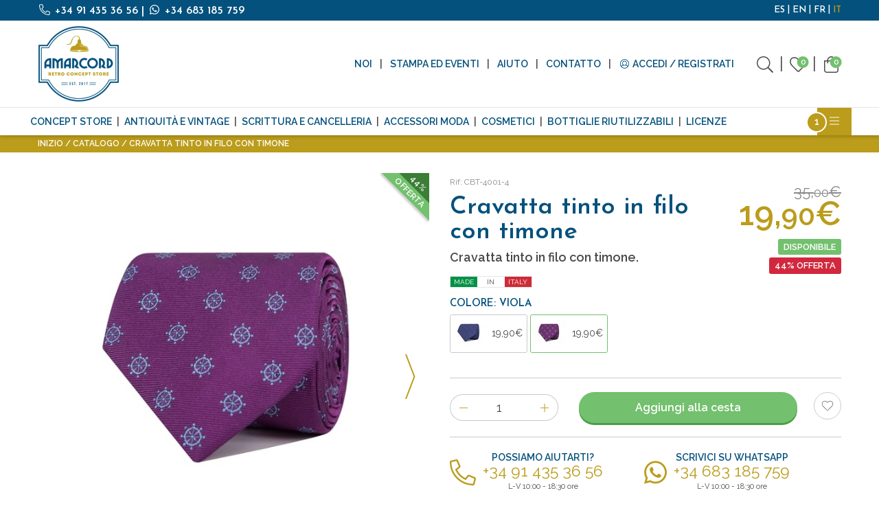

--- FILE ---
content_type: text/html; charset=utf-8
request_url: https://www.amarcord-store.com/it/cravatta-tinto-in-filo-con-timone-3
body_size: 48761
content:
<!doctype html>
<html class="no-js" lang="it">
<head>
    <script type="text/javascript">
        (function (c, l, a, r, i, t, y) {
            c[a] = c[a] || function () { (c[a].q = c[a].q || []).push(arguments) };
            t = l.createElement(r); t.async = 1; t.src = "https://www.clarity.ms/tag/" + i;
            y = l.getElementsByTagName(r)[0]; y.parentNode.insertBefore(t, y);
        })(window, document, "clarity", "script", "hx8shac9ha");
    </script>
    <!-- Google Tag Manager -->
    <script>
        (function (w, d, s, l, i) {
            w[l] = w[l] || []; w[l].push({
                'gtm.start':
                    new Date().getTime(), event: 'gtm.js'
            }); var f = d.getElementsByTagName(s)[0],
                j = d.createElement(s), dl = l != 'dataLayer' ? '&l=' + l : ''; j.async = true; j.src =
                    'https://www.googletagmanager.com/gtm.js?id=' + i + dl; f.parentNode.insertBefore(j, f);
        })(window, document, 'script', 'dataLayer', 'GTM-5D6BWFN');</script>
    <!-- End Google Tag Manager -->
    <meta charset="utf-8" />
    <meta http-equiv="x-ua-compatible" content="ie=edge"><script type="text/javascript">window.NREUM||(NREUM={});NREUM.info = {"beacon":"bam.eu01.nr-data.net","errorBeacon":"bam.eu01.nr-data.net","licenseKey":"NRJS-2b02680e2142606914c","applicationID":"478396853","transactionName":"MhBSZQoZC0BTUUQKXAtafWc7VyZSRlNcDFQmGl5FChcJX1dAHzNBChFFUgw=","queueTime":0,"applicationTime":1034,"agent":"","atts":""}</script><script type="text/javascript">(window.NREUM||(NREUM={})).init={privacy:{cookies_enabled:true},ajax:{deny_list:["bam.eu01.nr-data.net"]},feature_flags:["soft_nav"],distributed_tracing:{enabled:true}};(window.NREUM||(NREUM={})).loader_config={agentID:"538489988",accountID:"4019182",trustKey:"4019182",xpid:"UAYGWFdbChAEU1lRDgcPU1c=",licenseKey:"NRJS-2b02680e2142606914c",applicationID:"478396853",browserID:"538489988"};;/*! For license information please see nr-loader-spa-1.308.0.min.js.LICENSE.txt */
(()=>{var e,t,r={384:(e,t,r)=>{"use strict";r.d(t,{NT:()=>a,US:()=>u,Zm:()=>o,bQ:()=>d,dV:()=>c,pV:()=>l});var n=r(6154),i=r(1863),s=r(1910);const a={beacon:"bam.nr-data.net",errorBeacon:"bam.nr-data.net"};function o(){return n.gm.NREUM||(n.gm.NREUM={}),void 0===n.gm.newrelic&&(n.gm.newrelic=n.gm.NREUM),n.gm.NREUM}function c(){let e=o();return e.o||(e.o={ST:n.gm.setTimeout,SI:n.gm.setImmediate||n.gm.setInterval,CT:n.gm.clearTimeout,XHR:n.gm.XMLHttpRequest,REQ:n.gm.Request,EV:n.gm.Event,PR:n.gm.Promise,MO:n.gm.MutationObserver,FETCH:n.gm.fetch,WS:n.gm.WebSocket},(0,s.i)(...Object.values(e.o))),e}function d(e,t){let r=o();r.initializedAgents??={},t.initializedAt={ms:(0,i.t)(),date:new Date},r.initializedAgents[e]=t}function u(e,t){o()[e]=t}function l(){return function(){let e=o();const t=e.info||{};e.info={beacon:a.beacon,errorBeacon:a.errorBeacon,...t}}(),function(){let e=o();const t=e.init||{};e.init={...t}}(),c(),function(){let e=o();const t=e.loader_config||{};e.loader_config={...t}}(),o()}},782:(e,t,r)=>{"use strict";r.d(t,{T:()=>n});const n=r(860).K7.pageViewTiming},860:(e,t,r)=>{"use strict";r.d(t,{$J:()=>u,K7:()=>c,P3:()=>d,XX:()=>i,Yy:()=>o,df:()=>s,qY:()=>n,v4:()=>a});const n="events",i="jserrors",s="browser/blobs",a="rum",o="browser/logs",c={ajax:"ajax",genericEvents:"generic_events",jserrors:i,logging:"logging",metrics:"metrics",pageAction:"page_action",pageViewEvent:"page_view_event",pageViewTiming:"page_view_timing",sessionReplay:"session_replay",sessionTrace:"session_trace",softNav:"soft_navigations",spa:"spa"},d={[c.pageViewEvent]:1,[c.pageViewTiming]:2,[c.metrics]:3,[c.jserrors]:4,[c.spa]:5,[c.ajax]:6,[c.sessionTrace]:7,[c.softNav]:8,[c.sessionReplay]:9,[c.logging]:10,[c.genericEvents]:11},u={[c.pageViewEvent]:a,[c.pageViewTiming]:n,[c.ajax]:n,[c.spa]:n,[c.softNav]:n,[c.metrics]:i,[c.jserrors]:i,[c.sessionTrace]:s,[c.sessionReplay]:s,[c.logging]:o,[c.genericEvents]:"ins"}},944:(e,t,r)=>{"use strict";r.d(t,{R:()=>i});var n=r(3241);function i(e,t){"function"==typeof console.debug&&(console.debug("New Relic Warning: https://github.com/newrelic/newrelic-browser-agent/blob/main/docs/warning-codes.md#".concat(e),t),(0,n.W)({agentIdentifier:null,drained:null,type:"data",name:"warn",feature:"warn",data:{code:e,secondary:t}}))}},993:(e,t,r)=>{"use strict";r.d(t,{A$:()=>s,ET:()=>a,TZ:()=>o,p_:()=>i});var n=r(860);const i={ERROR:"ERROR",WARN:"WARN",INFO:"INFO",DEBUG:"DEBUG",TRACE:"TRACE"},s={OFF:0,ERROR:1,WARN:2,INFO:3,DEBUG:4,TRACE:5},a="log",o=n.K7.logging},1541:(e,t,r)=>{"use strict";r.d(t,{U:()=>i,f:()=>n});const n={MFE:"MFE",BA:"BA"};function i(e,t){if(2!==t?.harvestEndpointVersion)return{};const r=t.agentRef.runtime.appMetadata.agents[0].entityGuid;return e?{"source.id":e.id,"source.name":e.name,"source.type":e.type,"parent.id":e.parent?.id||r,"parent.type":e.parent?.type||n.BA}:{"entity.guid":r,appId:t.agentRef.info.applicationID}}},1687:(e,t,r)=>{"use strict";r.d(t,{Ak:()=>d,Ze:()=>h,x3:()=>u});var n=r(3241),i=r(7836),s=r(3606),a=r(860),o=r(2646);const c={};function d(e,t){const r={staged:!1,priority:a.P3[t]||0};l(e),c[e].get(t)||c[e].set(t,r)}function u(e,t){e&&c[e]&&(c[e].get(t)&&c[e].delete(t),p(e,t,!1),c[e].size&&f(e))}function l(e){if(!e)throw new Error("agentIdentifier required");c[e]||(c[e]=new Map)}function h(e="",t="feature",r=!1){if(l(e),!e||!c[e].get(t)||r)return p(e,t);c[e].get(t).staged=!0,f(e)}function f(e){const t=Array.from(c[e]);t.every(([e,t])=>t.staged)&&(t.sort((e,t)=>e[1].priority-t[1].priority),t.forEach(([t])=>{c[e].delete(t),p(e,t)}))}function p(e,t,r=!0){const a=e?i.ee.get(e):i.ee,c=s.i.handlers;if(!a.aborted&&a.backlog&&c){if((0,n.W)({agentIdentifier:e,type:"lifecycle",name:"drain",feature:t}),r){const e=a.backlog[t],r=c[t];if(r){for(let t=0;e&&t<e.length;++t)g(e[t],r);Object.entries(r).forEach(([e,t])=>{Object.values(t||{}).forEach(t=>{t[0]?.on&&t[0]?.context()instanceof o.y&&t[0].on(e,t[1])})})}}a.isolatedBacklog||delete c[t],a.backlog[t]=null,a.emit("drain-"+t,[])}}function g(e,t){var r=e[1];Object.values(t[r]||{}).forEach(t=>{var r=e[0];if(t[0]===r){var n=t[1],i=e[3],s=e[2];n.apply(i,s)}})}},1738:(e,t,r)=>{"use strict";r.d(t,{U:()=>f,Y:()=>h});var n=r(3241),i=r(9908),s=r(1863),a=r(944),o=r(5701),c=r(3969),d=r(8362),u=r(860),l=r(4261);function h(e,t,r,s){const h=s||r;!h||h[e]&&h[e]!==d.d.prototype[e]||(h[e]=function(){(0,i.p)(c.xV,["API/"+e+"/called"],void 0,u.K7.metrics,r.ee),(0,n.W)({agentIdentifier:r.agentIdentifier,drained:!!o.B?.[r.agentIdentifier],type:"data",name:"api",feature:l.Pl+e,data:{}});try{return t.apply(this,arguments)}catch(e){(0,a.R)(23,e)}})}function f(e,t,r,n,a){const o=e.info;null===r?delete o.jsAttributes[t]:o.jsAttributes[t]=r,(a||null===r)&&(0,i.p)(l.Pl+n,[(0,s.t)(),t,r],void 0,"session",e.ee)}},1741:(e,t,r)=>{"use strict";r.d(t,{W:()=>s});var n=r(944),i=r(4261);class s{#e(e,...t){if(this[e]!==s.prototype[e])return this[e](...t);(0,n.R)(35,e)}addPageAction(e,t){return this.#e(i.hG,e,t)}register(e){return this.#e(i.eY,e)}recordCustomEvent(e,t){return this.#e(i.fF,e,t)}setPageViewName(e,t){return this.#e(i.Fw,e,t)}setCustomAttribute(e,t,r){return this.#e(i.cD,e,t,r)}noticeError(e,t){return this.#e(i.o5,e,t)}setUserId(e,t=!1){return this.#e(i.Dl,e,t)}setApplicationVersion(e){return this.#e(i.nb,e)}setErrorHandler(e){return this.#e(i.bt,e)}addRelease(e,t){return this.#e(i.k6,e,t)}log(e,t){return this.#e(i.$9,e,t)}start(){return this.#e(i.d3)}finished(e){return this.#e(i.BL,e)}recordReplay(){return this.#e(i.CH)}pauseReplay(){return this.#e(i.Tb)}addToTrace(e){return this.#e(i.U2,e)}setCurrentRouteName(e){return this.#e(i.PA,e)}interaction(e){return this.#e(i.dT,e)}wrapLogger(e,t,r){return this.#e(i.Wb,e,t,r)}measure(e,t){return this.#e(i.V1,e,t)}consent(e){return this.#e(i.Pv,e)}}},1863:(e,t,r)=>{"use strict";function n(){return Math.floor(performance.now())}r.d(t,{t:()=>n})},1910:(e,t,r)=>{"use strict";r.d(t,{i:()=>s});var n=r(944);const i=new Map;function s(...e){return e.every(e=>{if(i.has(e))return i.get(e);const t="function"==typeof e?e.toString():"",r=t.includes("[native code]"),s=t.includes("nrWrapper");return r||s||(0,n.R)(64,e?.name||t),i.set(e,r),r})}},2555:(e,t,r)=>{"use strict";r.d(t,{D:()=>o,f:()=>a});var n=r(384),i=r(8122);const s={beacon:n.NT.beacon,errorBeacon:n.NT.errorBeacon,licenseKey:void 0,applicationID:void 0,sa:void 0,queueTime:void 0,applicationTime:void 0,ttGuid:void 0,user:void 0,account:void 0,product:void 0,extra:void 0,jsAttributes:{},userAttributes:void 0,atts:void 0,transactionName:void 0,tNamePlain:void 0};function a(e){try{return!!e.licenseKey&&!!e.errorBeacon&&!!e.applicationID}catch(e){return!1}}const o=e=>(0,i.a)(e,s)},2614:(e,t,r)=>{"use strict";r.d(t,{BB:()=>a,H3:()=>n,g:()=>d,iL:()=>c,tS:()=>o,uh:()=>i,wk:()=>s});const n="NRBA",i="SESSION",s=144e5,a=18e5,o={STARTED:"session-started",PAUSE:"session-pause",RESET:"session-reset",RESUME:"session-resume",UPDATE:"session-update"},c={SAME_TAB:"same-tab",CROSS_TAB:"cross-tab"},d={OFF:0,FULL:1,ERROR:2}},2646:(e,t,r)=>{"use strict";r.d(t,{y:()=>n});class n{constructor(e){this.contextId=e}}},2843:(e,t,r)=>{"use strict";r.d(t,{G:()=>s,u:()=>i});var n=r(3878);function i(e,t=!1,r,i){(0,n.DD)("visibilitychange",function(){if(t)return void("hidden"===document.visibilityState&&e());e(document.visibilityState)},r,i)}function s(e,t,r){(0,n.sp)("pagehide",e,t,r)}},3241:(e,t,r)=>{"use strict";r.d(t,{W:()=>s});var n=r(6154);const i="newrelic";function s(e={}){try{n.gm.dispatchEvent(new CustomEvent(i,{detail:e}))}catch(e){}}},3304:(e,t,r)=>{"use strict";r.d(t,{A:()=>s});var n=r(7836);const i=()=>{const e=new WeakSet;return(t,r)=>{if("object"==typeof r&&null!==r){if(e.has(r))return;e.add(r)}return r}};function s(e){try{return JSON.stringify(e,i())??""}catch(e){try{n.ee.emit("internal-error",[e])}catch(e){}return""}}},3333:(e,t,r)=>{"use strict";r.d(t,{$v:()=>u,TZ:()=>n,Xh:()=>c,Zp:()=>i,kd:()=>d,mq:()=>o,nf:()=>a,qN:()=>s});const n=r(860).K7.genericEvents,i=["auxclick","click","copy","keydown","paste","scrollend"],s=["focus","blur"],a=4,o=1e3,c=2e3,d=["PageAction","UserAction","BrowserPerformance"],u={RESOURCES:"experimental.resources",REGISTER:"register"}},3434:(e,t,r)=>{"use strict";r.d(t,{Jt:()=>s,YM:()=>d});var n=r(7836),i=r(5607);const s="nr@original:".concat(i.W),a=50;var o=Object.prototype.hasOwnProperty,c=!1;function d(e,t){return e||(e=n.ee),r.inPlace=function(e,t,n,i,s){n||(n="");const a="-"===n.charAt(0);for(let o=0;o<t.length;o++){const c=t[o],d=e[c];l(d)||(e[c]=r(d,a?c+n:n,i,c,s))}},r.flag=s,r;function r(t,r,n,c,d){return l(t)?t:(r||(r=""),nrWrapper[s]=t,function(e,t,r){if(Object.defineProperty&&Object.keys)try{return Object.keys(e).forEach(function(r){Object.defineProperty(t,r,{get:function(){return e[r]},set:function(t){return e[r]=t,t}})}),t}catch(e){u([e],r)}for(var n in e)o.call(e,n)&&(t[n]=e[n])}(t,nrWrapper,e),nrWrapper);function nrWrapper(){var s,o,l,h;let f;try{o=this,s=[...arguments],l="function"==typeof n?n(s,o):n||{}}catch(t){u([t,"",[s,o,c],l],e)}i(r+"start",[s,o,c],l,d);const p=performance.now();let g;try{return h=t.apply(o,s),g=performance.now(),h}catch(e){throw g=performance.now(),i(r+"err",[s,o,e],l,d),f=e,f}finally{const e=g-p,t={start:p,end:g,duration:e,isLongTask:e>=a,methodName:c,thrownError:f};t.isLongTask&&i("long-task",[t,o],l,d),i(r+"end",[s,o,h],l,d)}}}function i(r,n,i,s){if(!c||t){var a=c;c=!0;try{e.emit(r,n,i,t,s)}catch(t){u([t,r,n,i],e)}c=a}}}function u(e,t){t||(t=n.ee);try{t.emit("internal-error",e)}catch(e){}}function l(e){return!(e&&"function"==typeof e&&e.apply&&!e[s])}},3606:(e,t,r)=>{"use strict";r.d(t,{i:()=>s});var n=r(9908);s.on=a;var i=s.handlers={};function s(e,t,r,s){a(s||n.d,i,e,t,r)}function a(e,t,r,i,s){s||(s="feature"),e||(e=n.d);var a=t[s]=t[s]||{};(a[r]=a[r]||[]).push([e,i])}},3738:(e,t,r)=>{"use strict";r.d(t,{He:()=>i,Kp:()=>o,Lc:()=>d,Rz:()=>u,TZ:()=>n,bD:()=>s,d3:()=>a,jx:()=>l,sl:()=>h,uP:()=>c});const n=r(860).K7.sessionTrace,i="bstResource",s="resource",a="-start",o="-end",c="fn"+a,d="fn"+o,u="pushState",l=1e3,h=3e4},3785:(e,t,r)=>{"use strict";r.d(t,{R:()=>c,b:()=>d});var n=r(9908),i=r(1863),s=r(860),a=r(3969),o=r(993);function c(e,t,r={},c=o.p_.INFO,d=!0,u,l=(0,i.t)()){(0,n.p)(a.xV,["API/logging/".concat(c.toLowerCase(),"/called")],void 0,s.K7.metrics,e),(0,n.p)(o.ET,[l,t,r,c,d,u],void 0,s.K7.logging,e)}function d(e){return"string"==typeof e&&Object.values(o.p_).some(t=>t===e.toUpperCase().trim())}},3878:(e,t,r)=>{"use strict";function n(e,t){return{capture:e,passive:!1,signal:t}}function i(e,t,r=!1,i){window.addEventListener(e,t,n(r,i))}function s(e,t,r=!1,i){document.addEventListener(e,t,n(r,i))}r.d(t,{DD:()=>s,jT:()=>n,sp:()=>i})},3962:(e,t,r)=>{"use strict";r.d(t,{AM:()=>a,O2:()=>l,OV:()=>s,Qu:()=>h,TZ:()=>c,ih:()=>f,pP:()=>o,t1:()=>u,tC:()=>i,wD:()=>d});var n=r(860);const i=["click","keydown","submit"],s="popstate",a="api",o="initialPageLoad",c=n.K7.softNav,d=5e3,u=500,l={INITIAL_PAGE_LOAD:"",ROUTE_CHANGE:1,UNSPECIFIED:2},h={INTERACTION:1,AJAX:2,CUSTOM_END:3,CUSTOM_TRACER:4},f={IP:"in progress",PF:"pending finish",FIN:"finished",CAN:"cancelled"}},3969:(e,t,r)=>{"use strict";r.d(t,{TZ:()=>n,XG:()=>o,rs:()=>i,xV:()=>a,z_:()=>s});const n=r(860).K7.metrics,i="sm",s="cm",a="storeSupportabilityMetrics",o="storeEventMetrics"},4234:(e,t,r)=>{"use strict";r.d(t,{W:()=>s});var n=r(7836),i=r(1687);class s{constructor(e,t){this.agentIdentifier=e,this.ee=n.ee.get(e),this.featureName=t,this.blocked=!1}deregisterDrain(){(0,i.x3)(this.agentIdentifier,this.featureName)}}},4261:(e,t,r)=>{"use strict";r.d(t,{$9:()=>u,BL:()=>c,CH:()=>p,Dl:()=>R,Fw:()=>w,PA:()=>v,Pl:()=>n,Pv:()=>A,Tb:()=>h,U2:()=>a,V1:()=>E,Wb:()=>T,bt:()=>y,cD:()=>b,d3:()=>x,dT:()=>d,eY:()=>g,fF:()=>f,hG:()=>s,hw:()=>i,k6:()=>o,nb:()=>m,o5:()=>l});const n="api-",i=n+"ixn-",s="addPageAction",a="addToTrace",o="addRelease",c="finished",d="interaction",u="log",l="noticeError",h="pauseReplay",f="recordCustomEvent",p="recordReplay",g="register",m="setApplicationVersion",v="setCurrentRouteName",b="setCustomAttribute",y="setErrorHandler",w="setPageViewName",R="setUserId",x="start",T="wrapLogger",E="measure",A="consent"},5205:(e,t,r)=>{"use strict";r.d(t,{j:()=>S});var n=r(384),i=r(1741);var s=r(2555),a=r(3333);const o=e=>{if(!e||"string"!=typeof e)return!1;try{document.createDocumentFragment().querySelector(e)}catch{return!1}return!0};var c=r(2614),d=r(944),u=r(8122);const l="[data-nr-mask]",h=e=>(0,u.a)(e,(()=>{const e={feature_flags:[],experimental:{allow_registered_children:!1,resources:!1},mask_selector:"*",block_selector:"[data-nr-block]",mask_input_options:{color:!1,date:!1,"datetime-local":!1,email:!1,month:!1,number:!1,range:!1,search:!1,tel:!1,text:!1,time:!1,url:!1,week:!1,textarea:!1,select:!1,password:!0}};return{ajax:{deny_list:void 0,block_internal:!0,enabled:!0,autoStart:!0},api:{get allow_registered_children(){return e.feature_flags.includes(a.$v.REGISTER)||e.experimental.allow_registered_children},set allow_registered_children(t){e.experimental.allow_registered_children=t},duplicate_registered_data:!1},browser_consent_mode:{enabled:!1},distributed_tracing:{enabled:void 0,exclude_newrelic_header:void 0,cors_use_newrelic_header:void 0,cors_use_tracecontext_headers:void 0,allowed_origins:void 0},get feature_flags(){return e.feature_flags},set feature_flags(t){e.feature_flags=t},generic_events:{enabled:!0,autoStart:!0},harvest:{interval:30},jserrors:{enabled:!0,autoStart:!0},logging:{enabled:!0,autoStart:!0},metrics:{enabled:!0,autoStart:!0},obfuscate:void 0,page_action:{enabled:!0},page_view_event:{enabled:!0,autoStart:!0},page_view_timing:{enabled:!0,autoStart:!0},performance:{capture_marks:!1,capture_measures:!1,capture_detail:!0,resources:{get enabled(){return e.feature_flags.includes(a.$v.RESOURCES)||e.experimental.resources},set enabled(t){e.experimental.resources=t},asset_types:[],first_party_domains:[],ignore_newrelic:!0}},privacy:{cookies_enabled:!0},proxy:{assets:void 0,beacon:void 0},session:{expiresMs:c.wk,inactiveMs:c.BB},session_replay:{autoStart:!0,enabled:!1,preload:!1,sampling_rate:10,error_sampling_rate:100,collect_fonts:!1,inline_images:!1,fix_stylesheets:!0,mask_all_inputs:!0,get mask_text_selector(){return e.mask_selector},set mask_text_selector(t){o(t)?e.mask_selector="".concat(t,",").concat(l):""===t||null===t?e.mask_selector=l:(0,d.R)(5,t)},get block_class(){return"nr-block"},get ignore_class(){return"nr-ignore"},get mask_text_class(){return"nr-mask"},get block_selector(){return e.block_selector},set block_selector(t){o(t)?e.block_selector+=",".concat(t):""!==t&&(0,d.R)(6,t)},get mask_input_options(){return e.mask_input_options},set mask_input_options(t){t&&"object"==typeof t?e.mask_input_options={...t,password:!0}:(0,d.R)(7,t)}},session_trace:{enabled:!0,autoStart:!0},soft_navigations:{enabled:!0,autoStart:!0},spa:{enabled:!0,autoStart:!0},ssl:void 0,user_actions:{enabled:!0,elementAttributes:["id","className","tagName","type"]}}})());var f=r(6154),p=r(9324);let g=0;const m={buildEnv:p.F3,distMethod:p.Xs,version:p.xv,originTime:f.WN},v={consented:!1},b={appMetadata:{},get consented(){return this.session?.state?.consent||v.consented},set consented(e){v.consented=e},customTransaction:void 0,denyList:void 0,disabled:!1,harvester:void 0,isolatedBacklog:!1,isRecording:!1,loaderType:void 0,maxBytes:3e4,obfuscator:void 0,onerror:void 0,ptid:void 0,releaseIds:{},session:void 0,timeKeeper:void 0,registeredEntities:[],jsAttributesMetadata:{bytes:0},get harvestCount(){return++g}},y=e=>{const t=(0,u.a)(e,b),r=Object.keys(m).reduce((e,t)=>(e[t]={value:m[t],writable:!1,configurable:!0,enumerable:!0},e),{});return Object.defineProperties(t,r)};var w=r(5701);const R=e=>{const t=e.startsWith("http");e+="/",r.p=t?e:"https://"+e};var x=r(7836),T=r(3241);const E={accountID:void 0,trustKey:void 0,agentID:void 0,licenseKey:void 0,applicationID:void 0,xpid:void 0},A=e=>(0,u.a)(e,E),_=new Set;function S(e,t={},r,a){let{init:o,info:c,loader_config:d,runtime:u={},exposed:l=!0}=t;if(!c){const e=(0,n.pV)();o=e.init,c=e.info,d=e.loader_config}e.init=h(o||{}),e.loader_config=A(d||{}),c.jsAttributes??={},f.bv&&(c.jsAttributes.isWorker=!0),e.info=(0,s.D)(c);const p=e.init,g=[c.beacon,c.errorBeacon];_.has(e.agentIdentifier)||(p.proxy.assets&&(R(p.proxy.assets),g.push(p.proxy.assets)),p.proxy.beacon&&g.push(p.proxy.beacon),e.beacons=[...g],function(e){const t=(0,n.pV)();Object.getOwnPropertyNames(i.W.prototype).forEach(r=>{const n=i.W.prototype[r];if("function"!=typeof n||"constructor"===n)return;let s=t[r];e[r]&&!1!==e.exposed&&"micro-agent"!==e.runtime?.loaderType&&(t[r]=(...t)=>{const n=e[r](...t);return s?s(...t):n})})}(e),(0,n.US)("activatedFeatures",w.B)),u.denyList=[...p.ajax.deny_list||[],...p.ajax.block_internal?g:[]],u.ptid=e.agentIdentifier,u.loaderType=r,e.runtime=y(u),_.has(e.agentIdentifier)||(e.ee=x.ee.get(e.agentIdentifier),e.exposed=l,(0,T.W)({agentIdentifier:e.agentIdentifier,drained:!!w.B?.[e.agentIdentifier],type:"lifecycle",name:"initialize",feature:void 0,data:e.config})),_.add(e.agentIdentifier)}},5270:(e,t,r)=>{"use strict";r.d(t,{Aw:()=>a,SR:()=>s,rF:()=>o});var n=r(384),i=r(7767);function s(e){return!!(0,n.dV)().o.MO&&(0,i.V)(e)&&!0===e?.session_trace.enabled}function a(e){return!0===e?.session_replay.preload&&s(e)}function o(e,t){try{if("string"==typeof t?.type){if("password"===t.type.toLowerCase())return"*".repeat(e?.length||0);if(void 0!==t?.dataset?.nrUnmask||t?.classList?.contains("nr-unmask"))return e}}catch(e){}return"string"==typeof e?e.replace(/[\S]/g,"*"):"*".repeat(e?.length||0)}},5289:(e,t,r)=>{"use strict";r.d(t,{GG:()=>a,Qr:()=>c,sB:()=>o});var n=r(3878),i=r(6389);function s(){return"undefined"==typeof document||"complete"===document.readyState}function a(e,t){if(s())return e();const r=(0,i.J)(e),a=setInterval(()=>{s()&&(clearInterval(a),r())},500);(0,n.sp)("load",r,t)}function o(e){if(s())return e();(0,n.DD)("DOMContentLoaded",e)}function c(e){if(s())return e();(0,n.sp)("popstate",e)}},5607:(e,t,r)=>{"use strict";r.d(t,{W:()=>n});const n=(0,r(9566).bz)()},5701:(e,t,r)=>{"use strict";r.d(t,{B:()=>s,t:()=>a});var n=r(3241);const i=new Set,s={};function a(e,t){const r=t.agentIdentifier;s[r]??={},e&&"object"==typeof e&&(i.has(r)||(t.ee.emit("rumresp",[e]),s[r]=e,i.add(r),(0,n.W)({agentIdentifier:r,loaded:!0,drained:!0,type:"lifecycle",name:"load",feature:void 0,data:e})))}},6154:(e,t,r)=>{"use strict";r.d(t,{OF:()=>d,RI:()=>i,WN:()=>h,bv:()=>s,eN:()=>f,gm:()=>a,lR:()=>l,m:()=>c,mw:()=>o,sb:()=>u});var n=r(1863);const i="undefined"!=typeof window&&!!window.document,s="undefined"!=typeof WorkerGlobalScope&&("undefined"!=typeof self&&self instanceof WorkerGlobalScope&&self.navigator instanceof WorkerNavigator||"undefined"!=typeof globalThis&&globalThis instanceof WorkerGlobalScope&&globalThis.navigator instanceof WorkerNavigator),a=i?window:"undefined"!=typeof WorkerGlobalScope&&("undefined"!=typeof self&&self instanceof WorkerGlobalScope&&self||"undefined"!=typeof globalThis&&globalThis instanceof WorkerGlobalScope&&globalThis),o=Boolean("hidden"===a?.document?.visibilityState),c=""+a?.location,d=/iPad|iPhone|iPod/.test(a.navigator?.userAgent),u=d&&"undefined"==typeof SharedWorker,l=(()=>{const e=a.navigator?.userAgent?.match(/Firefox[/\s](\d+\.\d+)/);return Array.isArray(e)&&e.length>=2?+e[1]:0})(),h=Date.now()-(0,n.t)(),f=()=>"undefined"!=typeof PerformanceNavigationTiming&&a?.performance?.getEntriesByType("navigation")?.[0]?.responseStart},6344:(e,t,r)=>{"use strict";r.d(t,{BB:()=>u,Qb:()=>l,TZ:()=>i,Ug:()=>a,Vh:()=>s,_s:()=>o,bc:()=>d,yP:()=>c});var n=r(2614);const i=r(860).K7.sessionReplay,s="errorDuringReplay",a=.12,o={DomContentLoaded:0,Load:1,FullSnapshot:2,IncrementalSnapshot:3,Meta:4,Custom:5},c={[n.g.ERROR]:15e3,[n.g.FULL]:3e5,[n.g.OFF]:0},d={RESET:{message:"Session was reset",sm:"Reset"},IMPORT:{message:"Recorder failed to import",sm:"Import"},TOO_MANY:{message:"429: Too Many Requests",sm:"Too-Many"},TOO_BIG:{message:"Payload was too large",sm:"Too-Big"},CROSS_TAB:{message:"Session Entity was set to OFF on another tab",sm:"Cross-Tab"},ENTITLEMENTS:{message:"Session Replay is not allowed and will not be started",sm:"Entitlement"}},u=5e3,l={API:"api",RESUME:"resume",SWITCH_TO_FULL:"switchToFull",INITIALIZE:"initialize",PRELOAD:"preload"}},6389:(e,t,r)=>{"use strict";function n(e,t=500,r={}){const n=r?.leading||!1;let i;return(...r)=>{n&&void 0===i&&(e.apply(this,r),i=setTimeout(()=>{i=clearTimeout(i)},t)),n||(clearTimeout(i),i=setTimeout(()=>{e.apply(this,r)},t))}}function i(e){let t=!1;return(...r)=>{t||(t=!0,e.apply(this,r))}}r.d(t,{J:()=>i,s:()=>n})},6630:(e,t,r)=>{"use strict";r.d(t,{T:()=>n});const n=r(860).K7.pageViewEvent},6774:(e,t,r)=>{"use strict";r.d(t,{T:()=>n});const n=r(860).K7.jserrors},7295:(e,t,r)=>{"use strict";r.d(t,{Xv:()=>a,gX:()=>i,iW:()=>s});var n=[];function i(e){if(!e||s(e))return!1;if(0===n.length)return!0;if("*"===n[0].hostname)return!1;for(var t=0;t<n.length;t++){var r=n[t];if(r.hostname.test(e.hostname)&&r.pathname.test(e.pathname))return!1}return!0}function s(e){return void 0===e.hostname}function a(e){if(n=[],e&&e.length)for(var t=0;t<e.length;t++){let r=e[t];if(!r)continue;if("*"===r)return void(n=[{hostname:"*"}]);0===r.indexOf("http://")?r=r.substring(7):0===r.indexOf("https://")&&(r=r.substring(8));const i=r.indexOf("/");let s,a;i>0?(s=r.substring(0,i),a=r.substring(i)):(s=r,a="*");let[c]=s.split(":");n.push({hostname:o(c),pathname:o(a,!0)})}}function o(e,t=!1){const r=e.replace(/[.+?^${}()|[\]\\]/g,e=>"\\"+e).replace(/\*/g,".*?");return new RegExp((t?"^":"")+r+"$")}},7485:(e,t,r)=>{"use strict";r.d(t,{D:()=>i});var n=r(6154);function i(e){if(0===(e||"").indexOf("data:"))return{protocol:"data"};try{const t=new URL(e,location.href),r={port:t.port,hostname:t.hostname,pathname:t.pathname,search:t.search,protocol:t.protocol.slice(0,t.protocol.indexOf(":")),sameOrigin:t.protocol===n.gm?.location?.protocol&&t.host===n.gm?.location?.host};return r.port&&""!==r.port||("http:"===t.protocol&&(r.port="80"),"https:"===t.protocol&&(r.port="443")),r.pathname&&""!==r.pathname?r.pathname.startsWith("/")||(r.pathname="/".concat(r.pathname)):r.pathname="/",r}catch(e){return{}}}},7699:(e,t,r)=>{"use strict";r.d(t,{It:()=>s,KC:()=>o,No:()=>i,qh:()=>a});var n=r(860);const i=16e3,s=1e6,a="SESSION_ERROR",o={[n.K7.logging]:!0,[n.K7.genericEvents]:!1,[n.K7.jserrors]:!1,[n.K7.ajax]:!1}},7767:(e,t,r)=>{"use strict";r.d(t,{V:()=>i});var n=r(6154);const i=e=>n.RI&&!0===e?.privacy.cookies_enabled},7836:(e,t,r)=>{"use strict";r.d(t,{P:()=>o,ee:()=>c});var n=r(384),i=r(8990),s=r(2646),a=r(5607);const o="nr@context:".concat(a.W),c=function e(t,r){var n={},a={},u={},l=!1;try{l=16===r.length&&d.initializedAgents?.[r]?.runtime.isolatedBacklog}catch(e){}var h={on:p,addEventListener:p,removeEventListener:function(e,t){var r=n[e];if(!r)return;for(var i=0;i<r.length;i++)r[i]===t&&r.splice(i,1)},emit:function(e,r,n,i,s){!1!==s&&(s=!0);if(c.aborted&&!i)return;t&&s&&t.emit(e,r,n);var o=f(n);g(e).forEach(e=>{e.apply(o,r)});var d=v()[a[e]];d&&d.push([h,e,r,o]);return o},get:m,listeners:g,context:f,buffer:function(e,t){const r=v();if(t=t||"feature",h.aborted)return;Object.entries(e||{}).forEach(([e,n])=>{a[n]=t,t in r||(r[t]=[])})},abort:function(){h._aborted=!0,Object.keys(h.backlog).forEach(e=>{delete h.backlog[e]})},isBuffering:function(e){return!!v()[a[e]]},debugId:r,backlog:l?{}:t&&"object"==typeof t.backlog?t.backlog:{},isolatedBacklog:l};return Object.defineProperty(h,"aborted",{get:()=>{let e=h._aborted||!1;return e||(t&&(e=t.aborted),e)}}),h;function f(e){return e&&e instanceof s.y?e:e?(0,i.I)(e,o,()=>new s.y(o)):new s.y(o)}function p(e,t){n[e]=g(e).concat(t)}function g(e){return n[e]||[]}function m(t){return u[t]=u[t]||e(h,t)}function v(){return h.backlog}}(void 0,"globalEE"),d=(0,n.Zm)();d.ee||(d.ee=c)},8122:(e,t,r)=>{"use strict";r.d(t,{a:()=>i});var n=r(944);function i(e,t){try{if(!e||"object"!=typeof e)return(0,n.R)(3);if(!t||"object"!=typeof t)return(0,n.R)(4);const r=Object.create(Object.getPrototypeOf(t),Object.getOwnPropertyDescriptors(t)),s=0===Object.keys(r).length?e:r;for(let a in s)if(void 0!==e[a])try{if(null===e[a]){r[a]=null;continue}Array.isArray(e[a])&&Array.isArray(t[a])?r[a]=Array.from(new Set([...e[a],...t[a]])):"object"==typeof e[a]&&"object"==typeof t[a]?r[a]=i(e[a],t[a]):r[a]=e[a]}catch(e){r[a]||(0,n.R)(1,e)}return r}catch(e){(0,n.R)(2,e)}}},8139:(e,t,r)=>{"use strict";r.d(t,{u:()=>h});var n=r(7836),i=r(3434),s=r(8990),a=r(6154);const o={},c=a.gm.XMLHttpRequest,d="addEventListener",u="removeEventListener",l="nr@wrapped:".concat(n.P);function h(e){var t=function(e){return(e||n.ee).get("events")}(e);if(o[t.debugId]++)return t;o[t.debugId]=1;var r=(0,i.YM)(t,!0);function h(e){r.inPlace(e,[d,u],"-",p)}function p(e,t){return e[1]}return"getPrototypeOf"in Object&&(a.RI&&f(document,h),c&&f(c.prototype,h),f(a.gm,h)),t.on(d+"-start",function(e,t){var n=e[1];if(null!==n&&("function"==typeof n||"object"==typeof n)&&"newrelic"!==e[0]){var i=(0,s.I)(n,l,function(){var e={object:function(){if("function"!=typeof n.handleEvent)return;return n.handleEvent.apply(n,arguments)},function:n}[typeof n];return e?r(e,"fn-",null,e.name||"anonymous"):n});this.wrapped=e[1]=i}}),t.on(u+"-start",function(e){e[1]=this.wrapped||e[1]}),t}function f(e,t,...r){let n=e;for(;"object"==typeof n&&!Object.prototype.hasOwnProperty.call(n,d);)n=Object.getPrototypeOf(n);n&&t(n,...r)}},8362:(e,t,r)=>{"use strict";r.d(t,{d:()=>s});var n=r(9566),i=r(1741);class s extends i.W{agentIdentifier=(0,n.LA)(16)}},8374:(e,t,r)=>{r.nc=(()=>{try{return document?.currentScript?.nonce}catch(e){}return""})()},8990:(e,t,r)=>{"use strict";r.d(t,{I:()=>i});var n=Object.prototype.hasOwnProperty;function i(e,t,r){if(n.call(e,t))return e[t];var i=r();if(Object.defineProperty&&Object.keys)try{return Object.defineProperty(e,t,{value:i,writable:!0,enumerable:!1}),i}catch(e){}return e[t]=i,i}},9119:(e,t,r)=>{"use strict";r.d(t,{L:()=>s});var n=/([^?#]*)[^#]*(#[^?]*|$).*/,i=/([^?#]*)().*/;function s(e,t){return e?e.replace(t?n:i,"$1$2"):e}},9300:(e,t,r)=>{"use strict";r.d(t,{T:()=>n});const n=r(860).K7.ajax},9324:(e,t,r)=>{"use strict";r.d(t,{AJ:()=>a,F3:()=>i,Xs:()=>s,Yq:()=>o,xv:()=>n});const n="1.308.0",i="PROD",s="CDN",a="@newrelic/rrweb",o="1.0.1"},9566:(e,t,r)=>{"use strict";r.d(t,{LA:()=>o,ZF:()=>c,bz:()=>a,el:()=>d});var n=r(6154);const i="xxxxxxxx-xxxx-4xxx-yxxx-xxxxxxxxxxxx";function s(e,t){return e?15&e[t]:16*Math.random()|0}function a(){const e=n.gm?.crypto||n.gm?.msCrypto;let t,r=0;return e&&e.getRandomValues&&(t=e.getRandomValues(new Uint8Array(30))),i.split("").map(e=>"x"===e?s(t,r++).toString(16):"y"===e?(3&s()|8).toString(16):e).join("")}function o(e){const t=n.gm?.crypto||n.gm?.msCrypto;let r,i=0;t&&t.getRandomValues&&(r=t.getRandomValues(new Uint8Array(e)));const a=[];for(var o=0;o<e;o++)a.push(s(r,i++).toString(16));return a.join("")}function c(){return o(16)}function d(){return o(32)}},9908:(e,t,r)=>{"use strict";r.d(t,{d:()=>n,p:()=>i});var n=r(7836).ee.get("handle");function i(e,t,r,i,s){s?(s.buffer([e],i),s.emit(e,t,r)):(n.buffer([e],i),n.emit(e,t,r))}}},n={};function i(e){var t=n[e];if(void 0!==t)return t.exports;var s=n[e]={exports:{}};return r[e](s,s.exports,i),s.exports}i.m=r,i.d=(e,t)=>{for(var r in t)i.o(t,r)&&!i.o(e,r)&&Object.defineProperty(e,r,{enumerable:!0,get:t[r]})},i.f={},i.e=e=>Promise.all(Object.keys(i.f).reduce((t,r)=>(i.f[r](e,t),t),[])),i.u=e=>({212:"nr-spa-compressor",249:"nr-spa-recorder",478:"nr-spa"}[e]+"-1.308.0.min.js"),i.o=(e,t)=>Object.prototype.hasOwnProperty.call(e,t),e={},t="NRBA-1.308.0.PROD:",i.l=(r,n,s,a)=>{if(e[r])e[r].push(n);else{var o,c;if(void 0!==s)for(var d=document.getElementsByTagName("script"),u=0;u<d.length;u++){var l=d[u];if(l.getAttribute("src")==r||l.getAttribute("data-webpack")==t+s){o=l;break}}if(!o){c=!0;var h={478:"sha512-RSfSVnmHk59T/uIPbdSE0LPeqcEdF4/+XhfJdBuccH5rYMOEZDhFdtnh6X6nJk7hGpzHd9Ujhsy7lZEz/ORYCQ==",249:"sha512-ehJXhmntm85NSqW4MkhfQqmeKFulra3klDyY0OPDUE+sQ3GokHlPh1pmAzuNy//3j4ac6lzIbmXLvGQBMYmrkg==",212:"sha512-B9h4CR46ndKRgMBcK+j67uSR2RCnJfGefU+A7FrgR/k42ovXy5x/MAVFiSvFxuVeEk/pNLgvYGMp1cBSK/G6Fg=="};(o=document.createElement("script")).charset="utf-8",i.nc&&o.setAttribute("nonce",i.nc),o.setAttribute("data-webpack",t+s),o.src=r,0!==o.src.indexOf(window.location.origin+"/")&&(o.crossOrigin="anonymous"),h[a]&&(o.integrity=h[a])}e[r]=[n];var f=(t,n)=>{o.onerror=o.onload=null,clearTimeout(p);var i=e[r];if(delete e[r],o.parentNode&&o.parentNode.removeChild(o),i&&i.forEach(e=>e(n)),t)return t(n)},p=setTimeout(f.bind(null,void 0,{type:"timeout",target:o}),12e4);o.onerror=f.bind(null,o.onerror),o.onload=f.bind(null,o.onload),c&&document.head.appendChild(o)}},i.r=e=>{"undefined"!=typeof Symbol&&Symbol.toStringTag&&Object.defineProperty(e,Symbol.toStringTag,{value:"Module"}),Object.defineProperty(e,"__esModule",{value:!0})},i.p="https://js-agent.newrelic.com/",(()=>{var e={38:0,788:0};i.f.j=(t,r)=>{var n=i.o(e,t)?e[t]:void 0;if(0!==n)if(n)r.push(n[2]);else{var s=new Promise((r,i)=>n=e[t]=[r,i]);r.push(n[2]=s);var a=i.p+i.u(t),o=new Error;i.l(a,r=>{if(i.o(e,t)&&(0!==(n=e[t])&&(e[t]=void 0),n)){var s=r&&("load"===r.type?"missing":r.type),a=r&&r.target&&r.target.src;o.message="Loading chunk "+t+" failed: ("+s+": "+a+")",o.name="ChunkLoadError",o.type=s,o.request=a,n[1](o)}},"chunk-"+t,t)}};var t=(t,r)=>{var n,s,[a,o,c]=r,d=0;if(a.some(t=>0!==e[t])){for(n in o)i.o(o,n)&&(i.m[n]=o[n]);if(c)c(i)}for(t&&t(r);d<a.length;d++)s=a[d],i.o(e,s)&&e[s]&&e[s][0](),e[s]=0},r=self["webpackChunk:NRBA-1.308.0.PROD"]=self["webpackChunk:NRBA-1.308.0.PROD"]||[];r.forEach(t.bind(null,0)),r.push=t.bind(null,r.push.bind(r))})(),(()=>{"use strict";i(8374);var e=i(8362),t=i(860);const r=Object.values(t.K7);var n=i(5205);var s=i(9908),a=i(1863),o=i(4261),c=i(1738);var d=i(1687),u=i(4234),l=i(5289),h=i(6154),f=i(944),p=i(5270),g=i(7767),m=i(6389),v=i(7699);class b extends u.W{constructor(e,t){super(e.agentIdentifier,t),this.agentRef=e,this.abortHandler=void 0,this.featAggregate=void 0,this.loadedSuccessfully=void 0,this.onAggregateImported=new Promise(e=>{this.loadedSuccessfully=e}),this.deferred=Promise.resolve(),!1===e.init[this.featureName].autoStart?this.deferred=new Promise((t,r)=>{this.ee.on("manual-start-all",(0,m.J)(()=>{(0,d.Ak)(e.agentIdentifier,this.featureName),t()}))}):(0,d.Ak)(e.agentIdentifier,t)}importAggregator(e,t,r={}){if(this.featAggregate)return;const n=async()=>{let n;await this.deferred;try{if((0,g.V)(e.init)){const{setupAgentSession:t}=await i.e(478).then(i.bind(i,8766));n=t(e)}}catch(e){(0,f.R)(20,e),this.ee.emit("internal-error",[e]),(0,s.p)(v.qh,[e],void 0,this.featureName,this.ee)}try{if(!this.#t(this.featureName,n,e.init))return(0,d.Ze)(this.agentIdentifier,this.featureName),void this.loadedSuccessfully(!1);const{Aggregate:i}=await t();this.featAggregate=new i(e,r),e.runtime.harvester.initializedAggregates.push(this.featAggregate),this.loadedSuccessfully(!0)}catch(e){(0,f.R)(34,e),this.abortHandler?.(),(0,d.Ze)(this.agentIdentifier,this.featureName,!0),this.loadedSuccessfully(!1),this.ee&&this.ee.abort()}};h.RI?(0,l.GG)(()=>n(),!0):n()}#t(e,r,n){if(this.blocked)return!1;switch(e){case t.K7.sessionReplay:return(0,p.SR)(n)&&!!r;case t.K7.sessionTrace:return!!r;default:return!0}}}var y=i(6630),w=i(2614),R=i(3241);class x extends b{static featureName=y.T;constructor(e){var t;super(e,y.T),this.setupInspectionEvents(e.agentIdentifier),t=e,(0,c.Y)(o.Fw,function(e,r){"string"==typeof e&&("/"!==e.charAt(0)&&(e="/"+e),t.runtime.customTransaction=(r||"http://custom.transaction")+e,(0,s.p)(o.Pl+o.Fw,[(0,a.t)()],void 0,void 0,t.ee))},t),this.importAggregator(e,()=>i.e(478).then(i.bind(i,2467)))}setupInspectionEvents(e){const t=(t,r)=>{t&&(0,R.W)({agentIdentifier:e,timeStamp:t.timeStamp,loaded:"complete"===t.target.readyState,type:"window",name:r,data:t.target.location+""})};(0,l.sB)(e=>{t(e,"DOMContentLoaded")}),(0,l.GG)(e=>{t(e,"load")}),(0,l.Qr)(e=>{t(e,"navigate")}),this.ee.on(w.tS.UPDATE,(t,r)=>{(0,R.W)({agentIdentifier:e,type:"lifecycle",name:"session",data:r})})}}var T=i(384);class E extends e.d{constructor(e){var t;(super(),h.gm)?(this.features={},(0,T.bQ)(this.agentIdentifier,this),this.desiredFeatures=new Set(e.features||[]),this.desiredFeatures.add(x),(0,n.j)(this,e,e.loaderType||"agent"),t=this,(0,c.Y)(o.cD,function(e,r,n=!1){if("string"==typeof e){if(["string","number","boolean"].includes(typeof r)||null===r)return(0,c.U)(t,e,r,o.cD,n);(0,f.R)(40,typeof r)}else(0,f.R)(39,typeof e)},t),function(e){(0,c.Y)(o.Dl,function(t,r=!1){if("string"!=typeof t&&null!==t)return void(0,f.R)(41,typeof t);const n=e.info.jsAttributes["enduser.id"];r&&null!=n&&n!==t?(0,s.p)(o.Pl+"setUserIdAndResetSession",[t],void 0,"session",e.ee):(0,c.U)(e,"enduser.id",t,o.Dl,!0)},e)}(this),function(e){(0,c.Y)(o.nb,function(t){if("string"==typeof t||null===t)return(0,c.U)(e,"application.version",t,o.nb,!1);(0,f.R)(42,typeof t)},e)}(this),function(e){(0,c.Y)(o.d3,function(){e.ee.emit("manual-start-all")},e)}(this),function(e){(0,c.Y)(o.Pv,function(t=!0){if("boolean"==typeof t){if((0,s.p)(o.Pl+o.Pv,[t],void 0,"session",e.ee),e.runtime.consented=t,t){const t=e.features.page_view_event;t.onAggregateImported.then(e=>{const r=t.featAggregate;e&&!r.sentRum&&r.sendRum()})}}else(0,f.R)(65,typeof t)},e)}(this),this.run()):(0,f.R)(21)}get config(){return{info:this.info,init:this.init,loader_config:this.loader_config,runtime:this.runtime}}get api(){return this}run(){try{const e=function(e){const t={};return r.forEach(r=>{t[r]=!!e[r]?.enabled}),t}(this.init),n=[...this.desiredFeatures];n.sort((e,r)=>t.P3[e.featureName]-t.P3[r.featureName]),n.forEach(r=>{if(!e[r.featureName]&&r.featureName!==t.K7.pageViewEvent)return;if(r.featureName===t.K7.spa)return void(0,f.R)(67);const n=function(e){switch(e){case t.K7.ajax:return[t.K7.jserrors];case t.K7.sessionTrace:return[t.K7.ajax,t.K7.pageViewEvent];case t.K7.sessionReplay:return[t.K7.sessionTrace];case t.K7.pageViewTiming:return[t.K7.pageViewEvent];default:return[]}}(r.featureName).filter(e=>!(e in this.features));n.length>0&&(0,f.R)(36,{targetFeature:r.featureName,missingDependencies:n}),this.features[r.featureName]=new r(this)})}catch(e){(0,f.R)(22,e);for(const e in this.features)this.features[e].abortHandler?.();const t=(0,T.Zm)();delete t.initializedAgents[this.agentIdentifier]?.features,delete this.sharedAggregator;return t.ee.get(this.agentIdentifier).abort(),!1}}}var A=i(2843),_=i(782);class S extends b{static featureName=_.T;constructor(e){super(e,_.T),h.RI&&((0,A.u)(()=>(0,s.p)("docHidden",[(0,a.t)()],void 0,_.T,this.ee),!0),(0,A.G)(()=>(0,s.p)("winPagehide",[(0,a.t)()],void 0,_.T,this.ee)),this.importAggregator(e,()=>i.e(478).then(i.bind(i,9917))))}}var O=i(3969);class I extends b{static featureName=O.TZ;constructor(e){super(e,O.TZ),h.RI&&document.addEventListener("securitypolicyviolation",e=>{(0,s.p)(O.xV,["Generic/CSPViolation/Detected"],void 0,this.featureName,this.ee)}),this.importAggregator(e,()=>i.e(478).then(i.bind(i,6555)))}}var N=i(6774),P=i(3878),k=i(3304);class D{constructor(e,t,r,n,i){this.name="UncaughtError",this.message="string"==typeof e?e:(0,k.A)(e),this.sourceURL=t,this.line=r,this.column=n,this.__newrelic=i}}function C(e){return M(e)?e:new D(void 0!==e?.message?e.message:e,e?.filename||e?.sourceURL,e?.lineno||e?.line,e?.colno||e?.col,e?.__newrelic,e?.cause)}function j(e){const t="Unhandled Promise Rejection: ";if(!e?.reason)return;if(M(e.reason)){try{e.reason.message.startsWith(t)||(e.reason.message=t+e.reason.message)}catch(e){}return C(e.reason)}const r=C(e.reason);return(r.message||"").startsWith(t)||(r.message=t+r.message),r}function L(e){if(e.error instanceof SyntaxError&&!/:\d+$/.test(e.error.stack?.trim())){const t=new D(e.message,e.filename,e.lineno,e.colno,e.error.__newrelic,e.cause);return t.name=SyntaxError.name,t}return M(e.error)?e.error:C(e)}function M(e){return e instanceof Error&&!!e.stack}function H(e,r,n,i,o=(0,a.t)()){"string"==typeof e&&(e=new Error(e)),(0,s.p)("err",[e,o,!1,r,n.runtime.isRecording,void 0,i],void 0,t.K7.jserrors,n.ee),(0,s.p)("uaErr",[],void 0,t.K7.genericEvents,n.ee)}var B=i(1541),K=i(993),W=i(3785);function U(e,{customAttributes:t={},level:r=K.p_.INFO}={},n,i,s=(0,a.t)()){(0,W.R)(n.ee,e,t,r,!1,i,s)}function F(e,r,n,i,c=(0,a.t)()){(0,s.p)(o.Pl+o.hG,[c,e,r,i],void 0,t.K7.genericEvents,n.ee)}function V(e,r,n,i,c=(0,a.t)()){const{start:d,end:u,customAttributes:l}=r||{},h={customAttributes:l||{}};if("object"!=typeof h.customAttributes||"string"!=typeof e||0===e.length)return void(0,f.R)(57);const p=(e,t)=>null==e?t:"number"==typeof e?e:e instanceof PerformanceMark?e.startTime:Number.NaN;if(h.start=p(d,0),h.end=p(u,c),Number.isNaN(h.start)||Number.isNaN(h.end))(0,f.R)(57);else{if(h.duration=h.end-h.start,!(h.duration<0))return(0,s.p)(o.Pl+o.V1,[h,e,i],void 0,t.K7.genericEvents,n.ee),h;(0,f.R)(58)}}function G(e,r={},n,i,c=(0,a.t)()){(0,s.p)(o.Pl+o.fF,[c,e,r,i],void 0,t.K7.genericEvents,n.ee)}function z(e){(0,c.Y)(o.eY,function(t){return Y(e,t)},e)}function Y(e,r,n){(0,f.R)(54,"newrelic.register"),r||={},r.type=B.f.MFE,r.licenseKey||=e.info.licenseKey,r.blocked=!1,r.parent=n||{},Array.isArray(r.tags)||(r.tags=[]);const i={};r.tags.forEach(e=>{"name"!==e&&"id"!==e&&(i["source.".concat(e)]=!0)}),r.isolated??=!0;let o=()=>{};const c=e.runtime.registeredEntities;if(!r.isolated){const e=c.find(({metadata:{target:{id:e}}})=>e===r.id&&!r.isolated);if(e)return e}const d=e=>{r.blocked=!0,o=e};function u(e){return"string"==typeof e&&!!e.trim()&&e.trim().length<501||"number"==typeof e}e.init.api.allow_registered_children||d((0,m.J)(()=>(0,f.R)(55))),u(r.id)&&u(r.name)||d((0,m.J)(()=>(0,f.R)(48,r)));const l={addPageAction:(t,n={})=>g(F,[t,{...i,...n},e],r),deregister:()=>{d((0,m.J)(()=>(0,f.R)(68)))},log:(t,n={})=>g(U,[t,{...n,customAttributes:{...i,...n.customAttributes||{}}},e],r),measure:(t,n={})=>g(V,[t,{...n,customAttributes:{...i,...n.customAttributes||{}}},e],r),noticeError:(t,n={})=>g(H,[t,{...i,...n},e],r),register:(t={})=>g(Y,[e,t],l.metadata.target),recordCustomEvent:(t,n={})=>g(G,[t,{...i,...n},e],r),setApplicationVersion:e=>p("application.version",e),setCustomAttribute:(e,t)=>p(e,t),setUserId:e=>p("enduser.id",e),metadata:{customAttributes:i,target:r}},h=()=>(r.blocked&&o(),r.blocked);h()||c.push(l);const p=(e,t)=>{h()||(i[e]=t)},g=(r,n,i)=>{if(h())return;const o=(0,a.t)();(0,s.p)(O.xV,["API/register/".concat(r.name,"/called")],void 0,t.K7.metrics,e.ee);try{if(e.init.api.duplicate_registered_data&&"register"!==r.name){let e=n;if(n[1]instanceof Object){const t={"child.id":i.id,"child.type":i.type};e="customAttributes"in n[1]?[n[0],{...n[1],customAttributes:{...n[1].customAttributes,...t}},...n.slice(2)]:[n[0],{...n[1],...t},...n.slice(2)]}r(...e,void 0,o)}return r(...n,i,o)}catch(e){(0,f.R)(50,e)}};return l}class Z extends b{static featureName=N.T;constructor(e){var t;super(e,N.T),t=e,(0,c.Y)(o.o5,(e,r)=>H(e,r,t),t),function(e){(0,c.Y)(o.bt,function(t){e.runtime.onerror=t},e)}(e),function(e){let t=0;(0,c.Y)(o.k6,function(e,r){++t>10||(this.runtime.releaseIds[e.slice(-200)]=(""+r).slice(-200))},e)}(e),z(e);try{this.removeOnAbort=new AbortController}catch(e){}this.ee.on("internal-error",(t,r)=>{this.abortHandler&&(0,s.p)("ierr",[C(t),(0,a.t)(),!0,{},e.runtime.isRecording,r],void 0,this.featureName,this.ee)}),h.gm.addEventListener("unhandledrejection",t=>{this.abortHandler&&(0,s.p)("err",[j(t),(0,a.t)(),!1,{unhandledPromiseRejection:1},e.runtime.isRecording],void 0,this.featureName,this.ee)},(0,P.jT)(!1,this.removeOnAbort?.signal)),h.gm.addEventListener("error",t=>{this.abortHandler&&(0,s.p)("err",[L(t),(0,a.t)(),!1,{},e.runtime.isRecording],void 0,this.featureName,this.ee)},(0,P.jT)(!1,this.removeOnAbort?.signal)),this.abortHandler=this.#r,this.importAggregator(e,()=>i.e(478).then(i.bind(i,2176)))}#r(){this.removeOnAbort?.abort(),this.abortHandler=void 0}}var q=i(8990);let X=1;function J(e){const t=typeof e;return!e||"object"!==t&&"function"!==t?-1:e===h.gm?0:(0,q.I)(e,"nr@id",function(){return X++})}function Q(e){if("string"==typeof e&&e.length)return e.length;if("object"==typeof e){if("undefined"!=typeof ArrayBuffer&&e instanceof ArrayBuffer&&e.byteLength)return e.byteLength;if("undefined"!=typeof Blob&&e instanceof Blob&&e.size)return e.size;if(!("undefined"!=typeof FormData&&e instanceof FormData))try{return(0,k.A)(e).length}catch(e){return}}}var ee=i(8139),te=i(7836),re=i(3434);const ne={},ie=["open","send"];function se(e){var t=e||te.ee;const r=function(e){return(e||te.ee).get("xhr")}(t);if(void 0===h.gm.XMLHttpRequest)return r;if(ne[r.debugId]++)return r;ne[r.debugId]=1,(0,ee.u)(t);var n=(0,re.YM)(r),i=h.gm.XMLHttpRequest,s=h.gm.MutationObserver,a=h.gm.Promise,o=h.gm.setInterval,c="readystatechange",d=["onload","onerror","onabort","onloadstart","onloadend","onprogress","ontimeout"],u=[],l=h.gm.XMLHttpRequest=function(e){const t=new i(e),s=r.context(t);try{r.emit("new-xhr",[t],s),t.addEventListener(c,(a=s,function(){var e=this;e.readyState>3&&!a.resolved&&(a.resolved=!0,r.emit("xhr-resolved",[],e)),n.inPlace(e,d,"fn-",y)}),(0,P.jT)(!1))}catch(e){(0,f.R)(15,e);try{r.emit("internal-error",[e])}catch(e){}}var a;return t};function p(e,t){n.inPlace(t,["onreadystatechange"],"fn-",y)}if(function(e,t){for(var r in e)t[r]=e[r]}(i,l),l.prototype=i.prototype,n.inPlace(l.prototype,ie,"-xhr-",y),r.on("send-xhr-start",function(e,t){p(e,t),function(e){u.push(e),s&&(g?g.then(b):o?o(b):(m=-m,v.data=m))}(t)}),r.on("open-xhr-start",p),s){var g=a&&a.resolve();if(!o&&!a){var m=1,v=document.createTextNode(m);new s(b).observe(v,{characterData:!0})}}else t.on("fn-end",function(e){e[0]&&e[0].type===c||b()});function b(){for(var e=0;e<u.length;e++)p(0,u[e]);u.length&&(u=[])}function y(e,t){return t}return r}var ae="fetch-",oe=ae+"body-",ce=["arrayBuffer","blob","json","text","formData"],de=h.gm.Request,ue=h.gm.Response,le="prototype";const he={};function fe(e){const t=function(e){return(e||te.ee).get("fetch")}(e);if(!(de&&ue&&h.gm.fetch))return t;if(he[t.debugId]++)return t;function r(e,r,n){var i=e[r];"function"==typeof i&&(e[r]=function(){var e,r=[...arguments],s={};t.emit(n+"before-start",[r],s),s[te.P]&&s[te.P].dt&&(e=s[te.P].dt);var a=i.apply(this,r);return t.emit(n+"start",[r,e],a),a.then(function(e){return t.emit(n+"end",[null,e],a),e},function(e){throw t.emit(n+"end",[e],a),e})})}return he[t.debugId]=1,ce.forEach(e=>{r(de[le],e,oe),r(ue[le],e,oe)}),r(h.gm,"fetch",ae),t.on(ae+"end",function(e,r){var n=this;if(r){var i=r.headers.get("content-length");null!==i&&(n.rxSize=i),t.emit(ae+"done",[null,r],n)}else t.emit(ae+"done",[e],n)}),t}var pe=i(7485),ge=i(9566);class me{constructor(e){this.agentRef=e}generateTracePayload(e){const t=this.agentRef.loader_config;if(!this.shouldGenerateTrace(e)||!t)return null;var r=(t.accountID||"").toString()||null,n=(t.agentID||"").toString()||null,i=(t.trustKey||"").toString()||null;if(!r||!n)return null;var s=(0,ge.ZF)(),a=(0,ge.el)(),o=Date.now(),c={spanId:s,traceId:a,timestamp:o};return(e.sameOrigin||this.isAllowedOrigin(e)&&this.useTraceContextHeadersForCors())&&(c.traceContextParentHeader=this.generateTraceContextParentHeader(s,a),c.traceContextStateHeader=this.generateTraceContextStateHeader(s,o,r,n,i)),(e.sameOrigin&&!this.excludeNewrelicHeader()||!e.sameOrigin&&this.isAllowedOrigin(e)&&this.useNewrelicHeaderForCors())&&(c.newrelicHeader=this.generateTraceHeader(s,a,o,r,n,i)),c}generateTraceContextParentHeader(e,t){return"00-"+t+"-"+e+"-01"}generateTraceContextStateHeader(e,t,r,n,i){return i+"@nr=0-1-"+r+"-"+n+"-"+e+"----"+t}generateTraceHeader(e,t,r,n,i,s){if(!("function"==typeof h.gm?.btoa))return null;var a={v:[0,1],d:{ty:"Browser",ac:n,ap:i,id:e,tr:t,ti:r}};return s&&n!==s&&(a.d.tk=s),btoa((0,k.A)(a))}shouldGenerateTrace(e){return this.agentRef.init?.distributed_tracing?.enabled&&this.isAllowedOrigin(e)}isAllowedOrigin(e){var t=!1;const r=this.agentRef.init?.distributed_tracing;if(e.sameOrigin)t=!0;else if(r?.allowed_origins instanceof Array)for(var n=0;n<r.allowed_origins.length;n++){var i=(0,pe.D)(r.allowed_origins[n]);if(e.hostname===i.hostname&&e.protocol===i.protocol&&e.port===i.port){t=!0;break}}return t}excludeNewrelicHeader(){var e=this.agentRef.init?.distributed_tracing;return!!e&&!!e.exclude_newrelic_header}useNewrelicHeaderForCors(){var e=this.agentRef.init?.distributed_tracing;return!!e&&!1!==e.cors_use_newrelic_header}useTraceContextHeadersForCors(){var e=this.agentRef.init?.distributed_tracing;return!!e&&!!e.cors_use_tracecontext_headers}}var ve=i(9300),be=i(7295);function ye(e){return"string"==typeof e?e:e instanceof(0,T.dV)().o.REQ?e.url:h.gm?.URL&&e instanceof URL?e.href:void 0}var we=["load","error","abort","timeout"],Re=we.length,xe=(0,T.dV)().o.REQ,Te=(0,T.dV)().o.XHR;const Ee="X-NewRelic-App-Data";class Ae extends b{static featureName=ve.T;constructor(e){super(e,ve.T),this.dt=new me(e),this.handler=(e,t,r,n)=>(0,s.p)(e,t,r,n,this.ee);try{const e={xmlhttprequest:"xhr",fetch:"fetch",beacon:"beacon"};h.gm?.performance?.getEntriesByType("resource").forEach(r=>{if(r.initiatorType in e&&0!==r.responseStatus){const n={status:r.responseStatus},i={rxSize:r.transferSize,duration:Math.floor(r.duration),cbTime:0};_e(n,r.name),this.handler("xhr",[n,i,r.startTime,r.responseEnd,e[r.initiatorType]],void 0,t.K7.ajax)}})}catch(e){}fe(this.ee),se(this.ee),function(e,r,n,i){function o(e){var t=this;t.totalCbs=0,t.called=0,t.cbTime=0,t.end=T,t.ended=!1,t.xhrGuids={},t.lastSize=null,t.loadCaptureCalled=!1,t.params=this.params||{},t.metrics=this.metrics||{},t.latestLongtaskEnd=0,e.addEventListener("load",function(r){E(t,e)},(0,P.jT)(!1)),h.lR||e.addEventListener("progress",function(e){t.lastSize=e.loaded},(0,P.jT)(!1))}function c(e){this.params={method:e[0]},_e(this,e[1]),this.metrics={}}function d(t,r){e.loader_config.xpid&&this.sameOrigin&&r.setRequestHeader("X-NewRelic-ID",e.loader_config.xpid);var n=i.generateTracePayload(this.parsedOrigin);if(n){var s=!1;n.newrelicHeader&&(r.setRequestHeader("newrelic",n.newrelicHeader),s=!0),n.traceContextParentHeader&&(r.setRequestHeader("traceparent",n.traceContextParentHeader),n.traceContextStateHeader&&r.setRequestHeader("tracestate",n.traceContextStateHeader),s=!0),s&&(this.dt=n)}}function u(e,t){var n=this.metrics,i=e[0],s=this;if(n&&i){var o=Q(i);o&&(n.txSize=o)}this.startTime=(0,a.t)(),this.body=i,this.listener=function(e){try{"abort"!==e.type||s.loadCaptureCalled||(s.params.aborted=!0),("load"!==e.type||s.called===s.totalCbs&&(s.onloadCalled||"function"!=typeof t.onload)&&"function"==typeof s.end)&&s.end(t)}catch(e){try{r.emit("internal-error",[e])}catch(e){}}};for(var c=0;c<Re;c++)t.addEventListener(we[c],this.listener,(0,P.jT)(!1))}function l(e,t,r){this.cbTime+=e,t?this.onloadCalled=!0:this.called+=1,this.called!==this.totalCbs||!this.onloadCalled&&"function"==typeof r.onload||"function"!=typeof this.end||this.end(r)}function f(e,t){var r=""+J(e)+!!t;this.xhrGuids&&!this.xhrGuids[r]&&(this.xhrGuids[r]=!0,this.totalCbs+=1)}function p(e,t){var r=""+J(e)+!!t;this.xhrGuids&&this.xhrGuids[r]&&(delete this.xhrGuids[r],this.totalCbs-=1)}function g(){this.endTime=(0,a.t)()}function m(e,t){t instanceof Te&&"load"===e[0]&&r.emit("xhr-load-added",[e[1],e[2]],t)}function v(e,t){t instanceof Te&&"load"===e[0]&&r.emit("xhr-load-removed",[e[1],e[2]],t)}function b(e,t,r){t instanceof Te&&("onload"===r&&(this.onload=!0),("load"===(e[0]&&e[0].type)||this.onload)&&(this.xhrCbStart=(0,a.t)()))}function y(e,t){this.xhrCbStart&&r.emit("xhr-cb-time",[(0,a.t)()-this.xhrCbStart,this.onload,t],t)}function w(e){var t,r=e[1]||{};if("string"==typeof e[0]?0===(t=e[0]).length&&h.RI&&(t=""+h.gm.location.href):e[0]&&e[0].url?t=e[0].url:h.gm?.URL&&e[0]&&e[0]instanceof URL?t=e[0].href:"function"==typeof e[0].toString&&(t=e[0].toString()),"string"==typeof t&&0!==t.length){t&&(this.parsedOrigin=(0,pe.D)(t),this.sameOrigin=this.parsedOrigin.sameOrigin);var n=i.generateTracePayload(this.parsedOrigin);if(n&&(n.newrelicHeader||n.traceContextParentHeader))if(e[0]&&e[0].headers)o(e[0].headers,n)&&(this.dt=n);else{var s={};for(var a in r)s[a]=r[a];s.headers=new Headers(r.headers||{}),o(s.headers,n)&&(this.dt=n),e.length>1?e[1]=s:e.push(s)}}function o(e,t){var r=!1;return t.newrelicHeader&&(e.set("newrelic",t.newrelicHeader),r=!0),t.traceContextParentHeader&&(e.set("traceparent",t.traceContextParentHeader),t.traceContextStateHeader&&e.set("tracestate",t.traceContextStateHeader),r=!0),r}}function R(e,t){this.params={},this.metrics={},this.startTime=(0,a.t)(),this.dt=t,e.length>=1&&(this.target=e[0]),e.length>=2&&(this.opts=e[1]);var r=this.opts||{},n=this.target;_e(this,ye(n));var i=(""+(n&&n instanceof xe&&n.method||r.method||"GET")).toUpperCase();this.params.method=i,this.body=r.body,this.txSize=Q(r.body)||0}function x(e,r){if(this.endTime=(0,a.t)(),this.params||(this.params={}),(0,be.iW)(this.params))return;let i;this.params.status=r?r.status:0,"string"==typeof this.rxSize&&this.rxSize.length>0&&(i=+this.rxSize);const s={txSize:this.txSize,rxSize:i,duration:(0,a.t)()-this.startTime};n("xhr",[this.params,s,this.startTime,this.endTime,"fetch"],this,t.K7.ajax)}function T(e){const r=this.params,i=this.metrics;if(!this.ended){this.ended=!0;for(let t=0;t<Re;t++)e.removeEventListener(we[t],this.listener,!1);r.aborted||(0,be.iW)(r)||(i.duration=(0,a.t)()-this.startTime,this.loadCaptureCalled||4!==e.readyState?null==r.status&&(r.status=0):E(this,e),i.cbTime=this.cbTime,n("xhr",[r,i,this.startTime,this.endTime,"xhr"],this,t.K7.ajax))}}function E(e,n){e.params.status=n.status;var i=function(e,t){var r=e.responseType;return"json"===r&&null!==t?t:"arraybuffer"===r||"blob"===r||"json"===r?Q(e.response):"text"===r||""===r||void 0===r?Q(e.responseText):void 0}(n,e.lastSize);if(i&&(e.metrics.rxSize=i),e.sameOrigin&&n.getAllResponseHeaders().indexOf(Ee)>=0){var a=n.getResponseHeader(Ee);a&&((0,s.p)(O.rs,["Ajax/CrossApplicationTracing/Header/Seen"],void 0,t.K7.metrics,r),e.params.cat=a.split(", ").pop())}e.loadCaptureCalled=!0}r.on("new-xhr",o),r.on("open-xhr-start",c),r.on("open-xhr-end",d),r.on("send-xhr-start",u),r.on("xhr-cb-time",l),r.on("xhr-load-added",f),r.on("xhr-load-removed",p),r.on("xhr-resolved",g),r.on("addEventListener-end",m),r.on("removeEventListener-end",v),r.on("fn-end",y),r.on("fetch-before-start",w),r.on("fetch-start",R),r.on("fn-start",b),r.on("fetch-done",x)}(e,this.ee,this.handler,this.dt),this.importAggregator(e,()=>i.e(478).then(i.bind(i,3845)))}}function _e(e,t){var r=(0,pe.D)(t),n=e.params||e;n.hostname=r.hostname,n.port=r.port,n.protocol=r.protocol,n.host=r.hostname+":"+r.port,n.pathname=r.pathname,e.parsedOrigin=r,e.sameOrigin=r.sameOrigin}const Se={},Oe=["pushState","replaceState"];function Ie(e){const t=function(e){return(e||te.ee).get("history")}(e);return!h.RI||Se[t.debugId]++||(Se[t.debugId]=1,(0,re.YM)(t).inPlace(window.history,Oe,"-")),t}var Ne=i(3738);function Pe(e){(0,c.Y)(o.BL,function(r=Date.now()){const n=r-h.WN;n<0&&(0,f.R)(62,r),(0,s.p)(O.XG,[o.BL,{time:n}],void 0,t.K7.metrics,e.ee),e.addToTrace({name:o.BL,start:r,origin:"nr"}),(0,s.p)(o.Pl+o.hG,[n,o.BL],void 0,t.K7.genericEvents,e.ee)},e)}const{He:ke,bD:De,d3:Ce,Kp:je,TZ:Le,Lc:Me,uP:He,Rz:Be}=Ne;class Ke extends b{static featureName=Le;constructor(e){var r;super(e,Le),r=e,(0,c.Y)(o.U2,function(e){if(!(e&&"object"==typeof e&&e.name&&e.start))return;const n={n:e.name,s:e.start-h.WN,e:(e.end||e.start)-h.WN,o:e.origin||"",t:"api"};n.s<0||n.e<0||n.e<n.s?(0,f.R)(61,{start:n.s,end:n.e}):(0,s.p)("bstApi",[n],void 0,t.K7.sessionTrace,r.ee)},r),Pe(e);if(!(0,g.V)(e.init))return void this.deregisterDrain();const n=this.ee;let d;Ie(n),this.eventsEE=(0,ee.u)(n),this.eventsEE.on(He,function(e,t){this.bstStart=(0,a.t)()}),this.eventsEE.on(Me,function(e,r){(0,s.p)("bst",[e[0],r,this.bstStart,(0,a.t)()],void 0,t.K7.sessionTrace,n)}),n.on(Be+Ce,function(e){this.time=(0,a.t)(),this.startPath=location.pathname+location.hash}),n.on(Be+je,function(e){(0,s.p)("bstHist",[location.pathname+location.hash,this.startPath,this.time],void 0,t.K7.sessionTrace,n)});try{d=new PerformanceObserver(e=>{const r=e.getEntries();(0,s.p)(ke,[r],void 0,t.K7.sessionTrace,n)}),d.observe({type:De,buffered:!0})}catch(e){}this.importAggregator(e,()=>i.e(478).then(i.bind(i,6974)),{resourceObserver:d})}}var We=i(6344);class Ue extends b{static featureName=We.TZ;#n;recorder;constructor(e){var r;let n;super(e,We.TZ),r=e,(0,c.Y)(o.CH,function(){(0,s.p)(o.CH,[],void 0,t.K7.sessionReplay,r.ee)},r),function(e){(0,c.Y)(o.Tb,function(){(0,s.p)(o.Tb,[],void 0,t.K7.sessionReplay,e.ee)},e)}(e);try{n=JSON.parse(localStorage.getItem("".concat(w.H3,"_").concat(w.uh)))}catch(e){}(0,p.SR)(e.init)&&this.ee.on(o.CH,()=>this.#i()),this.#s(n)&&this.importRecorder().then(e=>{e.startRecording(We.Qb.PRELOAD,n?.sessionReplayMode)}),this.importAggregator(this.agentRef,()=>i.e(478).then(i.bind(i,6167)),this),this.ee.on("err",e=>{this.blocked||this.agentRef.runtime.isRecording&&(this.errorNoticed=!0,(0,s.p)(We.Vh,[e],void 0,this.featureName,this.ee))})}#s(e){return e&&(e.sessionReplayMode===w.g.FULL||e.sessionReplayMode===w.g.ERROR)||(0,p.Aw)(this.agentRef.init)}importRecorder(){return this.recorder?Promise.resolve(this.recorder):(this.#n??=Promise.all([i.e(478),i.e(249)]).then(i.bind(i,4866)).then(({Recorder:e})=>(this.recorder=new e(this),this.recorder)).catch(e=>{throw this.ee.emit("internal-error",[e]),this.blocked=!0,e}),this.#n)}#i(){this.blocked||(this.featAggregate?this.featAggregate.mode!==w.g.FULL&&this.featAggregate.initializeRecording(w.g.FULL,!0,We.Qb.API):this.importRecorder().then(()=>{this.recorder.startRecording(We.Qb.API,w.g.FULL)}))}}var Fe=i(3962);class Ve extends b{static featureName=Fe.TZ;constructor(e){if(super(e,Fe.TZ),function(e){const r=e.ee.get("tracer");function n(){}(0,c.Y)(o.dT,function(e){return(new n).get("object"==typeof e?e:{})},e);const i=n.prototype={createTracer:function(n,i){var o={},c=this,d="function"==typeof i;return(0,s.p)(O.xV,["API/createTracer/called"],void 0,t.K7.metrics,e.ee),function(){if(r.emit((d?"":"no-")+"fn-start",[(0,a.t)(),c,d],o),d)try{return i.apply(this,arguments)}catch(e){const t="string"==typeof e?new Error(e):e;throw r.emit("fn-err",[arguments,this,t],o),t}finally{r.emit("fn-end",[(0,a.t)()],o)}}}};["actionText","setName","setAttribute","save","ignore","onEnd","getContext","end","get"].forEach(r=>{c.Y.apply(this,[r,function(){return(0,s.p)(o.hw+r,[performance.now(),...arguments],this,t.K7.softNav,e.ee),this},e,i])}),(0,c.Y)(o.PA,function(){(0,s.p)(o.hw+"routeName",[performance.now(),...arguments],void 0,t.K7.softNav,e.ee)},e)}(e),!h.RI||!(0,T.dV)().o.MO)return;const r=Ie(this.ee);try{this.removeOnAbort=new AbortController}catch(e){}Fe.tC.forEach(e=>{(0,P.sp)(e,e=>{l(e)},!0,this.removeOnAbort?.signal)});const n=()=>(0,s.p)("newURL",[(0,a.t)(),""+window.location],void 0,this.featureName,this.ee);r.on("pushState-end",n),r.on("replaceState-end",n),(0,P.sp)(Fe.OV,e=>{l(e),(0,s.p)("newURL",[e.timeStamp,""+window.location],void 0,this.featureName,this.ee)},!0,this.removeOnAbort?.signal);let d=!1;const u=new((0,T.dV)().o.MO)((e,t)=>{d||(d=!0,requestAnimationFrame(()=>{(0,s.p)("newDom",[(0,a.t)()],void 0,this.featureName,this.ee),d=!1}))}),l=(0,m.s)(e=>{"loading"!==document.readyState&&((0,s.p)("newUIEvent",[e],void 0,this.featureName,this.ee),u.observe(document.body,{attributes:!0,childList:!0,subtree:!0,characterData:!0}))},100,{leading:!0});this.abortHandler=function(){this.removeOnAbort?.abort(),u.disconnect(),this.abortHandler=void 0},this.importAggregator(e,()=>i.e(478).then(i.bind(i,4393)),{domObserver:u})}}var Ge=i(3333),ze=i(9119);const Ye={},Ze=new Set;function qe(e){return"string"==typeof e?{type:"string",size:(new TextEncoder).encode(e).length}:e instanceof ArrayBuffer?{type:"ArrayBuffer",size:e.byteLength}:e instanceof Blob?{type:"Blob",size:e.size}:e instanceof DataView?{type:"DataView",size:e.byteLength}:ArrayBuffer.isView(e)?{type:"TypedArray",size:e.byteLength}:{type:"unknown",size:0}}class Xe{constructor(e,t){this.timestamp=(0,a.t)(),this.currentUrl=(0,ze.L)(window.location.href),this.socketId=(0,ge.LA)(8),this.requestedUrl=(0,ze.L)(e),this.requestedProtocols=Array.isArray(t)?t.join(","):t||"",this.openedAt=void 0,this.protocol=void 0,this.extensions=void 0,this.binaryType=void 0,this.messageOrigin=void 0,this.messageCount=0,this.messageBytes=0,this.messageBytesMin=0,this.messageBytesMax=0,this.messageTypes=void 0,this.sendCount=0,this.sendBytes=0,this.sendBytesMin=0,this.sendBytesMax=0,this.sendTypes=void 0,this.closedAt=void 0,this.closeCode=void 0,this.closeReason="unknown",this.closeWasClean=void 0,this.connectedDuration=0,this.hasErrors=void 0}}class $e extends b{static featureName=Ge.TZ;constructor(e){super(e,Ge.TZ);const r=e.init.feature_flags.includes("websockets"),n=[e.init.page_action.enabled,e.init.performance.capture_marks,e.init.performance.capture_measures,e.init.performance.resources.enabled,e.init.user_actions.enabled,r];var d;let u,l;if(d=e,(0,c.Y)(o.hG,(e,t)=>F(e,t,d),d),function(e){(0,c.Y)(o.fF,(t,r)=>G(t,r,e),e)}(e),Pe(e),z(e),function(e){(0,c.Y)(o.V1,(t,r)=>V(t,r,e),e)}(e),r&&(l=function(e){if(!(0,T.dV)().o.WS)return e;const t=e.get("websockets");if(Ye[t.debugId]++)return t;Ye[t.debugId]=1,(0,A.G)(()=>{const e=(0,a.t)();Ze.forEach(r=>{r.nrData.closedAt=e,r.nrData.closeCode=1001,r.nrData.closeReason="Page navigating away",r.nrData.closeWasClean=!1,r.nrData.openedAt&&(r.nrData.connectedDuration=e-r.nrData.openedAt),t.emit("ws",[r.nrData],r)})});class r extends WebSocket{static name="WebSocket";static toString(){return"function WebSocket() { [native code] }"}toString(){return"[object WebSocket]"}get[Symbol.toStringTag](){return r.name}#a(e){(e.__newrelic??={}).socketId=this.nrData.socketId,this.nrData.hasErrors??=!0}constructor(...e){super(...e),this.nrData=new Xe(e[0],e[1]),this.addEventListener("open",()=>{this.nrData.openedAt=(0,a.t)(),["protocol","extensions","binaryType"].forEach(e=>{this.nrData[e]=this[e]}),Ze.add(this)}),this.addEventListener("message",e=>{const{type:t,size:r}=qe(e.data);this.nrData.messageOrigin??=(0,ze.L)(e.origin),this.nrData.messageCount++,this.nrData.messageBytes+=r,this.nrData.messageBytesMin=Math.min(this.nrData.messageBytesMin||1/0,r),this.nrData.messageBytesMax=Math.max(this.nrData.messageBytesMax,r),(this.nrData.messageTypes??"").includes(t)||(this.nrData.messageTypes=this.nrData.messageTypes?"".concat(this.nrData.messageTypes,",").concat(t):t)}),this.addEventListener("close",e=>{this.nrData.closedAt=(0,a.t)(),this.nrData.closeCode=e.code,e.reason&&(this.nrData.closeReason=e.reason),this.nrData.closeWasClean=e.wasClean,this.nrData.connectedDuration=this.nrData.closedAt-this.nrData.openedAt,Ze.delete(this),t.emit("ws",[this.nrData],this)})}addEventListener(e,t,...r){const n=this,i="function"==typeof t?function(...e){try{return t.apply(this,e)}catch(e){throw n.#a(e),e}}:t?.handleEvent?{handleEvent:function(...e){try{return t.handleEvent.apply(t,e)}catch(e){throw n.#a(e),e}}}:t;return super.addEventListener(e,i,...r)}send(e){if(this.readyState===WebSocket.OPEN){const{type:t,size:r}=qe(e);this.nrData.sendCount++,this.nrData.sendBytes+=r,this.nrData.sendBytesMin=Math.min(this.nrData.sendBytesMin||1/0,r),this.nrData.sendBytesMax=Math.max(this.nrData.sendBytesMax,r),(this.nrData.sendTypes??"").includes(t)||(this.nrData.sendTypes=this.nrData.sendTypes?"".concat(this.nrData.sendTypes,",").concat(t):t)}try{return super.send(e)}catch(e){throw this.#a(e),e}}close(...e){try{super.close(...e)}catch(e){throw this.#a(e),e}}}return h.gm.WebSocket=r,t}(this.ee)),h.RI){if(fe(this.ee),se(this.ee),u=Ie(this.ee),e.init.user_actions.enabled){function f(t){const r=(0,pe.D)(t);return e.beacons.includes(r.hostname+":"+r.port)}function p(){u.emit("navChange")}Ge.Zp.forEach(e=>(0,P.sp)(e,e=>(0,s.p)("ua",[e],void 0,this.featureName,this.ee),!0)),Ge.qN.forEach(e=>{const t=(0,m.s)(e=>{(0,s.p)("ua",[e],void 0,this.featureName,this.ee)},500,{leading:!0});(0,P.sp)(e,t)}),h.gm.addEventListener("error",()=>{(0,s.p)("uaErr",[],void 0,t.K7.genericEvents,this.ee)},(0,P.jT)(!1,this.removeOnAbort?.signal)),this.ee.on("open-xhr-start",(e,r)=>{f(e[1])||r.addEventListener("readystatechange",()=>{2===r.readyState&&(0,s.p)("uaXhr",[],void 0,t.K7.genericEvents,this.ee)})}),this.ee.on("fetch-start",e=>{e.length>=1&&!f(ye(e[0]))&&(0,s.p)("uaXhr",[],void 0,t.K7.genericEvents,this.ee)}),u.on("pushState-end",p),u.on("replaceState-end",p),window.addEventListener("hashchange",p,(0,P.jT)(!0,this.removeOnAbort?.signal)),window.addEventListener("popstate",p,(0,P.jT)(!0,this.removeOnAbort?.signal))}if(e.init.performance.resources.enabled&&h.gm.PerformanceObserver?.supportedEntryTypes.includes("resource")){new PerformanceObserver(e=>{e.getEntries().forEach(e=>{(0,s.p)("browserPerformance.resource",[e],void 0,this.featureName,this.ee)})}).observe({type:"resource",buffered:!0})}}r&&l.on("ws",e=>{(0,s.p)("ws-complete",[e],void 0,this.featureName,this.ee)});try{this.removeOnAbort=new AbortController}catch(g){}this.abortHandler=()=>{this.removeOnAbort?.abort(),this.abortHandler=void 0},n.some(e=>e)?this.importAggregator(e,()=>i.e(478).then(i.bind(i,8019))):this.deregisterDrain()}}var Je=i(2646);const Qe=new Map;function et(e,t,r,n,i=!0){if("object"!=typeof t||!t||"string"!=typeof r||!r||"function"!=typeof t[r])return(0,f.R)(29);const s=function(e){return(e||te.ee).get("logger")}(e),a=(0,re.YM)(s),o=new Je.y(te.P);o.level=n.level,o.customAttributes=n.customAttributes,o.autoCaptured=i;const c=t[r]?.[re.Jt]||t[r];return Qe.set(c,o),a.inPlace(t,[r],"wrap-logger-",()=>Qe.get(c)),s}var tt=i(1910);class rt extends b{static featureName=K.TZ;constructor(e){var t;super(e,K.TZ),t=e,(0,c.Y)(o.$9,(e,r)=>U(e,r,t),t),function(e){(0,c.Y)(o.Wb,(t,r,{customAttributes:n={},level:i=K.p_.INFO}={})=>{et(e.ee,t,r,{customAttributes:n,level:i},!1)},e)}(e),z(e);const r=this.ee;["log","error","warn","info","debug","trace"].forEach(e=>{(0,tt.i)(h.gm.console[e]),et(r,h.gm.console,e,{level:"log"===e?"info":e})}),this.ee.on("wrap-logger-end",function([e]){const{level:t,customAttributes:n,autoCaptured:i}=this;(0,W.R)(r,e,n,t,i)}),this.importAggregator(e,()=>i.e(478).then(i.bind(i,5288)))}}new E({features:[Ae,x,S,Ke,Ue,I,Z,$e,rt,Ve],loaderType:"spa"})})()})();</script>
    <meta name="viewport" content="width=device-width, initial-scale=1.0, maximum-scale=1" />
    <title>Cravatta tinto in filo con timone -  | Amarcord - retro concept store</title>
    <meta name="description" content="Negozio online di Gemelli da Polso per camicia. Gemelli divertenti e originali, classici ed eleganti." />
    <meta name="keywords" content="Cravatta,tinto,filo,con,timone." />

    <link rel="apple-touch-icon" sizes="180x180" href="/apple-touch-icon.png">
    <link rel="icon" type="image/png" sizes="32x32" href="/favicon-32x32.png">
    <link rel="icon" type="image/png" sizes="16x16" href="/favicon-16x16.png">
    <link rel="manifest" href="/site.webmanifest">

    
                <link rel="alternate" hreflang="es" href="https://www.amarcord-store.com/es/corbata-timones-morado">
                <link rel="alternate" hreflang="en" href="https://www.amarcord-store.com/en/jacquard-rudder-tie-2">
                <link rel="alternate" hreflang="fr" href="https://www.amarcord-store.com/fr/cravate-jacquard-gouvernail-3">
                <link rel="canonical" href="https://www.amarcord-store.com/it/cravatta-tinto-in-filo-con-timone-3">

    

    <script type="application/ld+json">
        {
        "@context": "https://schema.org",
        "@type": "BreadcrumbList",
        "itemListElement": [{"@type": "ListItem", "position": 1, "name": "Cravatta tinto in filo con timone", "item": "https://www.amarcord-store.com/it/cravatta-tinto-in-filo-con-timone-3" }]
        }
    </script>
    <script type="application/ld+json">
        {
        "@context": "https://schema.org/",
        "@type": "Product",
        "name": "Cravatta tinto in filo con timone",
        "image": [
        "https://media.nosologemelos.com/images/products/1024x1024/cbt-4001-4-corbata-timones-morado-4b13be20e82c47e9.JPG"
        ],
        "description": "Cravatta tinto in filo con timone.",
        "sku": "CBT-4001-4",
        "color": "Viola",
        "offers": {
        "@type": "Offer",
        "url": "https://www.amarcord-store.com/it/cravatta-tinto-in-filo-con-timone-3",
        "priceCurrency": "EUR",
        "price": "19.90",
        "itemCondition": "https://schema.org/NewCondition",
        "availability": "https://schema.org/InStock"
        }
        }
    </script>



    <link rel="preconnect" href="https://fonts.googleapis.com">
    <link rel="preconnect" href="https://fonts.gstatic.com" crossorigin>
    <link rel="preload" href="https://fonts.googleapis.com/css?family=Josefin+Sans:600|Raleway:400,600&display=swap" as="style" onload="this.onload=null;this.rel='stylesheet'">
    <noscript><link href="https://fonts.googleapis.com/css?family=Josefin+Sans:600|Raleway:400,600&display=swap" rel="stylesheet"></noscript>
    <script defer src="/assets/js/vendors/fa-icons.js"></script>
    <script defer src="/assets/js/vendors/fontawesome.min.js"></script>
    <link href="/assets/css/main?v=FsAvGlaAM_kXPGvx6PCU6BAqTmD1EeECi06cYkgqXtE1" rel="stylesheet"/>

    
    <link href="/assets/css/product-details?v=m2ic4md2WZ9D9Ilm-kHAamyqkGlMXhlGEGs3IeHZxAE1" rel="stylesheet"/>


    <link rel="preload" href="https://media.nosologemelos.com/scripts/cookieconsent/cookieconsent.css" as="style" onload="this.onload=null;this.rel='stylesheet'">
    <noscript><link rel="stylesheet" href="https://media.nosologemelos.com/scripts/cookieconsent/cookieconsent.css"></noscript>
    <script></script>
</head>
<body>
    <!-- Google Tag Manager (noscript) -->
    <noscript>
        <iframe src="https://www.googletagmanager.com/ns.html?id=GTM-5D6BWFN"
                height="0" width="0" style="display:none;visibility:hidden"></iframe>
    </noscript>
    <!-- End Google Tag Manager (noscript) -->
    <div class="off-canvas-wrapper">

        <div class="off-canvas-wrapper-inner" data-off-canvas-wrapper>

            <div class="off-canvas position-right" id="offCanvasCesta" data-off-canvas data-position="right" data-transition="overlap" data-auto-focus="false" 
     data-fetchurl="/it/system/cart-summary" 
     data-addurl="/it/system/add-to-cart" 
     data-removeurl="/it/system/remove-from-cart">
    <header class="offcanvas-header">
        La tua cesta<a data-close><i class="fa fa-times"></i></a>
    </header>
    <div id="cart-sidebar-container">

        
    </div>
</div>

            <div class="off-canvas position-right" id="offCanvasMenuProductos" data-off-canvas data-position="right">
    <header class="offcanvas-header">
        catalogo<a data-close><i class="fa fa-times"></i></a>
    </header>
    <ul id="main-nav-mobile" class="vertical menu drilldown" data-drilldown data-parent-link="true" data-auto-height="true" data-back-button='<li class="js-drilldown-back"><a tabindex="0">Indietro</a></li>'>


<li>
    <a href="/it/catalog/concept-store" title="CONCEPT STORE">CONCEPT STORE</a>
        <ul class="menu vertical nested">


<li>
    <a href="/it/catalog/concept-store/ventagli-1" title="Ventagli">Ventagli</a>
        <ul class="menu vertical nested">


<li>
    <a href="/it/catalog/concept-store/ventagli-1/ventagli-1-1" title="Ventagli Standard">Ventagli Standard</a>
</li>


<li>
    <a href="/it/catalog/concept-store/ventagli-1/ventagli-mini" title="Ventagli Mini">Ventagli Mini</a>
</li>
        </ul>
</li>


<li>
    <a href="/it/catalog/concept-store/moda-e-accessori" title="Moda e Accessori">Moda e Accessori</a>
        <ul class="menu vertical nested">


<li>
    <a href="/it/catalog/concept-store/moda-e-accessori/occhiali-da-sole" title="Occhiali da Sole">Occhiali da Sole</a>
</li>


<li>
    <a href="/it/catalog/concept-store/moda-e-accessori/grembiuli-1" title="Grembiuli">Grembiuli</a>
</li>


<li>
    <a href="/it/catalog/concept-store/moda-e-accessori/pantofole-foderate-di-lana" title="Pantofole foderate">Pantofole foderate</a>
</li>


<li>
    <a href="/it/catalog/concept-store/moda-e-accessori/portafogli-2" title="Portafogli">Portafogli</a>
</li>


<li>
    <a href="/it/catalog/concept-store/moda-e-accessori/zaini-1" title="Zaini">Zaini</a>
</li>
        </ul>
</li>


<li>
    <a href="/it/catalog/concept-store/tecnologia" title="Tecnologia">Tecnologia</a>
</li>


<li>
    <a href="/it/catalog/concept-store/divertimento" title="Divertimento">Divertimento</a>
        <ul class="menu vertical nested">


<li>
    <a href="/it/catalog/concept-store/divertimento/giochi-da-tavolo" title="Giochi da tavolo">Giochi da tavolo</a>
</li>
        </ul>
</li>


<li>
    <a href="/it/catalog/concept-store/lifestyle" title="Lifestyle">Lifestyle</a>
        <ul class="menu vertical nested">


<li>
    <a href="/it/catalog/concept-store/lifestyle/illuminazione-decorativa" title="Illuminazione decorativa">Illuminazione decorativa</a>
</li>


<li>
    <a href="/it/catalog/concept-store/lifestyle/casa" title="Casa">Casa</a>
</li>


<li>
    <a href="/it/catalog/concept-store/lifestyle/deodoranti-per-ambienti" title="Deodoranti per ambienti ">Deodoranti per ambienti </a>
</li>


<li>
    <a href="/it/catalog/concept-store/lifestyle/poster-e-stampe" title="Poster e stampe">Poster e stampe</a>
</li>
        </ul>
</li>


<li>
    <a href="/it/catalog/concept-store/fine-serie" title="FINE SERIE">FINE SERIE</a>
</li>
        </ul>
</li>


<li>
    <a href="/it/catalog/antiquita" title="Antiquit&#224; e Vintage">Antiquit&#224; e Vintage</a>
        <ul class="menu vertical nested">


<li>
    <a href="/it/catalog/antiquita/antiquariato-tecnico" title="ANTIQUARIATO TECNICO">ANTIQUARIATO TECNICO</a>
        <ul class="menu vertical nested">


<li>
    <a href="/it/catalog/antiquita/antiquariato-tecnico/dispositivi-musicali-antichi" title="Dispositivi musicali antichi">Dispositivi musicali antichi</a>
</li>


<li>
    <a href="/it/catalog/antiquita/antiquariato-tecnico/vecchie-fotocamere" title="Vecchie fotocamere">Vecchie fotocamere</a>
</li>


<li>
    <a href="/it/catalog/antiquita/antiquariato-tecnico/macchine-da-scrivere" title="Macchine da scrivere">Macchine da scrivere</a>
</li>


<li>
    <a href="/it/catalog/antiquita/antiquariato-tecnico/ufficio-antiquariato" title="Ufficio Antiquariato">Ufficio Antiquariato</a>
</li>


<li>
    <a href="/it/catalog/antiquita/antiquariato-tecnico/antiquariato-ottico" title="Antiquariato ottico">Antiquariato ottico</a>
</li>


<li>
    <a href="/it/catalog/antiquita/antiquariato-tecnico/vecchi-telefoni" title="Vecchi telefoni">Vecchi telefoni</a>
</li>


<li>
    <a href="/it/catalog/antiquita/antiquariato-tecnico/radio-e-orologi-antichi" title="Radio e orologi antichi">Radio e orologi antichi</a>
</li>


<li>
    <a href="/it/catalog/antiquita/antiquariato-tecnico/altri-oggetti-dantiquariato-tecnico" title="Altri oggetti d&#39;antiquariato tecnico">Altri oggetti d&#39;antiquariato tecnico</a>
</li>
        </ul>
</li>


<li>
    <a href="/it/catalog/antiquita/giochi-antichi-e-giocattoli" title="GIOCHI ANTICHI E GIOCATTOLI">GIOCHI ANTICHI E GIOCATTOLI</a>
</li>


<li>
    <a href="/it/catalog/antiquita/vecchi-strumenti" title="VECCHI STRUMENTI">VECCHI STRUMENTI</a>
        <ul class="menu vertical nested">


<li>
    <a href="/it/catalog/antiquita/vecchi-strumenti/oliatori---macchine-per-lingrassaggio" title="Oliatori - Macchine per l&#39;ingrassaggio">Oliatori - Macchine per l&#39;ingrassaggio</a>
</li>


<li>
    <a href="/it/catalog/antiquita/vecchi-strumenti/spazzole-per-falegnami" title="Spazzole per falegnami">Spazzole per falegnami</a>
</li>


<li>
    <a href="/it/catalog/antiquita/vecchi-strumenti/compases-y-reglas" title="Compases y Reglas">Compases y Reglas</a>
</li>


<li>
    <a href="/it/catalog/antiquita/vecchi-strumenti/chiavi---parti-meccaniche" title="Chiavi - Parti meccaniche">Chiavi - Parti meccaniche</a>
</li>


<li>
    <a href="/it/catalog/antiquita/vecchi-strumenti/martelli" title="Martelli">Martelli</a>
</li>


<li>
    <a href="/it/catalog/antiquita/vecchi-strumenti/livelli---manometri" title="Livelli - Manometri">Livelli - Manometri</a>
</li>


<li>
    <a href="/it/catalog/antiquita/vecchi-strumenti/pulegge---carrucole" title="Pulegge - Carrucole">Pulegge - Carrucole</a>
</li>


<li>
    <a href="/it/catalog/antiquita/vecchi-strumenti/torce-in-ottone" title="Torce in ottone">Torce in ottone</a>
</li>


<li>
    <a href="/it/catalog/antiquita/vecchi-strumenti/forbici-1" title="Forbici">Forbici</a>
</li>
        </ul>
</li>


<li>
    <a href="/it/catalog/antiquita/lampade-antiche" title="LAMPADE ANTICHE">LAMPADE ANTICHE</a>
        <ul class="menu vertical nested">


<li>
    <a href="/it/catalog/antiquita/lampade-antiche/luci-a-parete" title="Luci a parete">Luci a parete</a>
</li>


<li>
    <a href="/it/catalog/antiquita/lampade-antiche/lanterna" title="Lanterna">Lanterna</a>
</li>


<li>
    <a href="/it/catalog/antiquita/lampade-antiche/lampada-da-tavolo" title="Lampada da tavolo">Lampada da tavolo</a>
</li>


<li>
    <a href="/it/catalog/antiquita/lampade-antiche/ceiling-lamps" title="Ceiling lamps">Ceiling lamps</a>
</li>


<li>
    <a href="/it/catalog/antiquita/lampade-antiche/lampade-da-terra" title="Lampade da terra">Lampade da terra</a>
</li>
        </ul>
</li>


<li>
    <a href="/it/catalog/antiquita/mobili-e-complementi-dantiquariato" title="MOBILI E COMPLEMENTI D&#39;ANTIQUARIATO">MOBILI E COMPLEMENTI D&#39;ANTIQUARIATO</a>
        <ul class="menu vertical nested">


<li>
    <a href="/it/catalog/antiquita/mobili-e-complementi-dantiquariato/appendiabiti-e-grucce" title="Appendiabiti e grucce">Appendiabiti e grucce</a>
</li>


<li>
    <a href="/it/catalog/antiquita/mobili-e-complementi-dantiquariato/specchi" title="Specchi">Specchi</a>
</li>


<li>
    <a href="/it/catalog/antiquita/mobili-e-complementi-dantiquariato/bottiglie-da-farmacia" title="Bottiglie da farmacia">Bottiglie da farmacia</a>
</li>


<li>
    <a href="/it/catalog/antiquita/mobili-e-complementi-dantiquariato/palloncini-terraqueos" title="Palloncini Terraqueos">Palloncini Terraqueos</a>
</li>


<li>
    <a href="/it/catalog/antiquita/mobili-e-complementi-dantiquariato/mobili" title="Mobili">Mobili</a>
</li>


<li>
    <a href="/it/catalog/antiquita/mobili-e-complementi-dantiquariato/quinque" title="Quinqu&#233;">Quinqu&#233;</a>
</li>


<li>
    <a href="/it/catalog/antiquita/mobili-e-complementi-dantiquariato/ventilatore" title="Ventilatore">Ventilatore</a>
</li>


<li>
    <a href="/it/catalog/antiquita/mobili-e-complementi-dantiquariato/altri-oggetti-decorativi" title="Altri oggetti decorativi">Altri oggetti decorativi</a>
</li>
        </ul>
</li>


<li>
    <a href="/it/catalog/antiquita/sifoni-antichi" title="SIFONI ANTICHI">SIFONI ANTICHI</a>
</li>


<li>
    <a href="/it/catalog/antiquita/altri-oggetti-antichi" title="ALTRI OGGETTI ANTICHI">ALTRI OGGETTI ANTICHI</a>
        <ul class="menu vertical nested">


<li>
    <a href="/it/catalog/antiquita/altri-oggetti-antichi/chiavi" title="Chiavi">Chiavi</a>
</li>
        </ul>
</li>
        </ul>
</li>


<li>
    <a href="/it/catalog/cartoleria" title="Scrittura e cancelleria ">Scrittura e cancelleria </a>
        <ul class="menu vertical nested">


<li>
    <a href="/it/catalog/cartoleria/quaderni" title="MARCHE TOP">MARCHE TOP</a>
        <ul class="menu vertical nested">


<li>
    <a href="/it/catalog/cartoleria/quaderni/printworks" title="Printworks">Printworks</a>
</li>


<li>
    <a href="/it/catalog/cartoleria/quaderni/leuchtturm-1" title="Leuchtturm1917">Leuchtturm1917</a>
</li>


<li>
    <a href="/it/catalog/cartoleria/quaderni/grafexx" title="GrafeeX">GrafeeX</a>
</li>


<li>
    <a href="/it/catalog/cartoleria/quaderni/markers-cabinet" title="Makers Cabinet">Makers Cabinet</a>
</li>


<li>
    <a href="/it/catalog/cartoleria/quaderni/caran-d-ache-alfredo-haberli" title="Caran d&#39;Ache ">Caran d&#39;Ache </a>
</li>


<li>
    <a href="/it/catalog/cartoleria/quaderni/fisher" title="Fisher">Fisher</a>
</li>


<li>
    <a href="/it/catalog/cartoleria/quaderni/spalding-bros" title="Spalding &amp; Bros">Spalding &amp; Bros</a>
</li>


<li>
    <a href="/it/catalog/cartoleria/quaderni/travelers-company" title="Traveler&#39;s Company">Traveler&#39;s Company</a>
</li>


<li>
    <a href="/it/catalog/cartoleria/quaderni/monograph" title="Monograph">Monograph</a>
</li>


<li>
    <a href="/it/catalog/cartoleria/quaderni/blackwing" title="Blackwing">Blackwing</a>
</li>


<li>
    <a href="/it/catalog/cartoleria/quaderni/kaweco" title="Kaweco">Kaweco</a>
</li>


<li>
    <a href="/it/catalog/cartoleria/quaderni/divine-desing" title="Divine Desing">Divine Desing</a>
</li>


<li>
    <a href="/it/catalog/cartoleria/quaderni/standardgraph" title="Standardgraph">Standardgraph</a>
</li>


<li>
    <a href="/it/catalog/cartoleria/quaderni/tools-to-liveby" title="Tools to Liveby">Tools to Liveby</a>
</li>


<li>
    <a href="/it/catalog/cartoleria/quaderni/ohto" title="Ohto">Ohto</a>
</li>


<li>
    <a href="/it/catalog/cartoleria/quaderni/mark-s" title="Mark&#39;s">Mark&#39;s</a>
</li>
        </ul>
</li>


<li>
    <a href="/it/catalog/cartoleria/scrittura" title="SCRITTURA">SCRITTURA</a>
        <ul class="menu vertical nested">


<li>
    <a href="/it/catalog/cartoleria/scrittura/penne-stilografiche" title="Penne stilografiche ">Penne stilografiche </a>
</li>


<li>
    <a href="/it/catalog/cartoleria/scrittura/matite-e-portamine" title="Portamine">Portamine</a>
</li>


<li>
    <a href="/it/catalog/cartoleria/scrittura/penne-a-sfera" title="Penne a sfera">Penne a sfera</a>
</li>


<li>
    <a href="/it/catalog/cartoleria/scrittura/matite" title="Matite">Matite</a>
</li>


<li>
    <a href="/it/catalog/cartoleria/scrittura/roller-ball" title="Roller Ball">Roller Ball</a>
</li>
        </ul>
</li>


<li>
    <a href="/it/catalog/cartoleria/cartoleria-1" title="QUADERNI E BLOCCHI PER APPUNTI">QUADERNI E BLOCCHI PER APPUNTI</a>
        <ul class="menu vertical nested">


<li>
    <a href="/it/catalog/cartoleria/cartoleria-1/taccuino-delle-linee" title="Taccuino delle linee">Taccuino delle linee</a>
</li>


<li>
    <a href="/it/catalog/cartoleria/cartoleria-1/quaderni-punti" title="Quaderni Punti">Quaderni Punti</a>
</li>


<li>
    <a href="/it/catalog/cartoleria/cartoleria-1/ricariche-di-cartoleria" title="Quaderni a griglia">Quaderni a griglia</a>
</li>


<li>
    <a href="/it/catalog/cartoleria/cartoleria-1/quaderni-e-bloc-notes" title="Quaderni semplici">Quaderni semplici</a>
</li>
        </ul>
</li>


<li>
    <a href="/it/catalog/cartoleria/accessori-e-ricambi" title="ACCESSORI DA SCRIVANIA">ACCESSORI DA SCRIVANIA</a>
        <ul class="menu vertical nested">


<li>
    <a href="/it/catalog/cartoleria/accessori-e-ricambi/strumenti" title="Strumenti">Strumenti</a>
</li>


<li>
    <a href="/it/catalog/cartoleria/accessori-e-ricambi/cucitrici" title="Cucitrici">Cucitrici</a>
</li>


<li>
    <a href="/it/catalog/cartoleria/accessori-e-ricambi/temperamatite-e-temperini" title="Temperamatite e temperini">Temperamatite e temperini</a>
</li>


<li>
    <a href="/it/catalog/cartoleria/accessori-e-ricambi/clip-e-raccoglitore" title="Clip e raccoglitore">Clip e raccoglitore</a>
</li>


<li>
    <a href="/it/catalog/cartoleria/accessori-e-ricambi/forbici" title="Forbici">Forbici</a>
</li>


<li>
    <a href="/it/catalog/cartoleria/accessori-e-ricambi/righelli-e-quadrati" title="Righelli e quadrati">Righelli e quadrati</a>
</li>


<li>
    <a href="/it/catalog/cartoleria/accessori-e-ricambi/altri-accessori-1" title="Altri accessori">Altri accessori</a>
</li>
        </ul>
</li>


<li>
    <a href="/it/catalog/cartoleria/pezzi-di-ricambio" title="PEZZI DI RICAMBIO">PEZZI DI RICAMBIO</a>
        <ul class="menu vertical nested">


<li>
    <a href="/it/catalog/cartoleria/pezzi-di-ricambio/penne-a-inchiostro" title="Penne a inchiostro">Penne a inchiostro</a>
</li>


<li>
    <a href="/it/catalog/cartoleria/pezzi-di-ricambio/inchiostro-per-penna-stilografica" title="Inchiostro per penna stilografica">Inchiostro per penna stilografica</a>
</li>


<li>
    <a href="/it/catalog/cartoleria/pezzi-di-ricambio/gomme" title="Gomme">Gomme</a>
</li>


<li>
    <a href="/it/catalog/cartoleria/pezzi-di-ricambio/punte" title="Punte">Punte</a>
</li>


<li>
    <a href="/it/catalog/cartoleria/pezzi-di-ricambio/ricambi-traverl-s-company" title="Ricambi Traverl&#39;s Company">Ricambi Traverl&#39;s Company</a>
</li>


<li>
    <a href="/it/catalog/cartoleria/pezzi-di-ricambio/altri-ricambi" title="Altri ricambi">Altri ricambi</a>
</li>
        </ul>
</li>
        </ul>
</li>


<li>
    <a href="/it/catalog/accessori-moda" title="Accessori moda">Accessori moda</a>
        <ul class="menu vertical nested">


<li>
    <a href="/it/catalog/accessori-moda/portachiavi-1" title="Portachiavi ">Portachiavi </a>
</li>


<li>
    <a href="/it/catalog/accessori-moda/gemelli-da-polsino" title="Gemelli da polsino">Gemelli da polsino</a>
        <ul class="menu vertical nested">


<li>
    <a href="/it/catalog/accessori-moda/gemelli-da-polsino/gemelos-tematicos" title="Gemelli da polso tematici">Gemelli da polso tematici</a>
</li>


<li>
    <a href="/it/catalog/accessori-moda/gemelli-da-polsino/gemelli-da-sposo" title="Gemelli da sposo">Gemelli da sposo</a>
</li>


<li>
    <a href="/it/catalog/accessori-moda/gemelli-da-polsino/gemelli-in-acciaio" title="Gemelli in acciaio">Gemelli in acciaio</a>
</li>


<li>
    <a href="/it/catalog/accessori-moda/gemelli-da-polsino/gemelli-tile-2" title="Gemelli Mattonelle">Gemelli Mattonelle</a>
</li>


<li>
    <a href="/it/catalog/accessori-moda/gemelli-da-polsino/gemelli-da-polso-cerimonia" title="Gemelli da polso Cerimonia">Gemelli da polso Cerimonia</a>
</li>


<li>
    <a href="/it/catalog/accessori-moda/gemelli-da-polsino/gemelli-in-argento-925" title="Gemelli in argento 925 ">Gemelli in argento 925 </a>
</li>


<li>
    <a href="/it/catalog/accessori-moda/gemelli-da-polsino/gemelli-in-titanio" title="Gemelli in titanio">Gemelli in titanio</a>
</li>


<li>
    <a href="/it/catalog/accessori-moda/gemelli-da-polsino/gemelli-da-polso-orologi-e-meccanismi" title="Gemelli da polso Orologi e Meccanismi">Gemelli da polso Orologi e Meccanismi</a>
</li>
        </ul>
</li>


<li>
    <a href="/it/catalog/accessori-moda/fazzoletti-da-taschino" title="Fazzoletti da taschino">Fazzoletti da taschino</a>
</li>


<li>
    <a href="/it/catalog/accessori-moda/bretelle" title="Bretelle">Bretelle</a>
        <ul class="menu vertical nested">


<li>
    <a href="/it/catalog/accessori-moda/bretelle/bretelle-elastiche" title="Bretelle elastiche 3 clips">Bretelle elastiche 3 clips</a>
        <ul class="menu vertical nested">


<li>
    <a href="/it/catalog/accessori-moda/bretelle/bretelle-elastiche/bretelle-lisce" title="Bretelle Lisce">Bretelle Lisce</a>
</li>


<li>
    <a href="/it/catalog/accessori-moda/bretelle/bretelle-elastiche/bretelle-a-pois" title="Bretelle a Pois">Bretelle a Pois</a>
</li>


<li>
    <a href="/it/catalog/accessori-moda/bretelle/bretelle-elastiche/bretelle-a-righe" title="Bretelle a Righe">Bretelle a Righe</a>
</li>


<li>
    <a href="/it/catalog/accessori-moda/bretelle/bretelle-elastiche/bretelle-di-design" title="Bretelle di Design">Bretelle di Design</a>
</li>
        </ul>
</li>


<li>
    <a href="/it/catalog/accessori-moda/bretelle/bretelle-4-clips" title="Bretelle elastiche 4 clips">Bretelle elastiche 4 clips</a>
</li>
        </ul>
</li>


<li>
    <a href="/it/catalog/accessori-moda/fermacravatte" title="Fermacravatte">Fermacravatte</a>
</li>


<li>
    <a href="/it/catalog/accessori-moda/spille-da-plastron" title="Spille da plastron">Spille da plastron</a>
</li>


<li>
    <a href="/it/catalog/accessori-moda/copribottoni" title="Copribottoni">Copribottoni</a>
</li>


<li>
    <a href="/it/catalog/accessori-moda/tuxedo-stud-sets" title="Tuxedo - stud sets">Tuxedo - stud sets</a>
</li>


<li>
    <a href="/it/catalog/accessori-moda/spillette" title="Spillette">Spillette</a>
</li>


<li>
    <a href="/it/catalog/accessori-moda/sciarpe" title="Sciarpe">Sciarpe</a>
</li>


<li>
    <a href="/it/catalog/accessori-moda/cinte-di-pelle" title="Cinte di pelle">Cinte di pelle</a>
        <ul class="menu vertical nested">


<li>
    <a href="/it/catalog/accessori-moda/cinte-di-pelle/cinture-elastiche" title="Cinture Elastiche">Cinture Elastiche</a>
</li>


<li>
    <a href="/it/catalog/accessori-moda/cinte-di-pelle/cinture-in-pelle" title="Cinture in Pelle">Cinture in Pelle</a>
</li>
        </ul>
</li>


<li>
    <a href="/it/catalog/accessori-moda/bracciali" title="Bracciali">Bracciali</a>
</li>
        </ul>
</li>


<li>
    <a href="/it/catalog/cosmetica-maschile" title="Cosmetici">Cosmetici</a>
        <ul class="menu vertical nested">


<li>
    <a href="/it/catalog/cosmetica-maschile/bellezza" title="Bellezza">Bellezza</a>
</li>


<li>
    <a href="/it/catalog/cosmetica-maschile/oli-di-barba" title="Barba e baffi">Barba e baffi</a>
</li>


<li>
    <a href="/it/catalog/cosmetica-maschile/rasatura" title="Rasatura">Rasatura</a>
</li>


<li>
    <a href="/it/catalog/cosmetica-maschile/profumi" title="Profumi e colonie">Profumi e colonie</a>
</li>


<li>
    <a href="/it/catalog/cosmetica-maschile/dentifricio" title="Dentifricio">Dentifricio</a>
</li>
        </ul>
</li>


<li>
    <a href="/it/catalog/botellas-reutilizable" title="Bottiglie riutilizzabili">Bottiglie riutilizzabili</a>
        <ul class="menu vertical nested">


<li>
    <a href="/it/catalog/botellas-reutilizable/closca" title="Closca">Closca</a>
</li>


<li>
    <a href="/it/catalog/botellas-reutilizable/artiart-1" title="Artiart">Artiart</a>
</li>


<li>
    <a href="/it/catalog/botellas-reutilizable/chilly-s-1" title="Chilly&#39;s">Chilly&#39;s</a>
</li>


<li>
    <a href="/it/catalog/botellas-reutilizable/kkf" title="KKF">KKF</a>
</li>


<li>
    <a href="/it/catalog/botellas-reutilizable/s-well" title="S&#180;well">S&#180;well</a>
</li>


<li>
    <a href="/it/catalog/botellas-reutilizable/memobottle-1" title="Memobottle">Memobottle</a>
</li>


<li>
    <a href="/it/catalog/botellas-reutilizable/dopper-1" title="Dopper">Dopper</a>
</li>


<li>
    <a href="/it/catalog/botellas-reutilizable/bambu-1" title="BAMBU">BAMBU</a>
</li>


<li>
    <a href="/it/catalog/botellas-reutilizable/varie-termiche" title="VARIE TERMICHE">VARIE TERMICHE</a>
</li>
        </ul>
</li>


<li>
    <a href="/it/catalog/licenze" title="Licenze">Licenze</a>
        <ul class="menu vertical nested">


<li>
    <a href="/it/catalog/licenze/artiart" title="Artiart">Artiart</a>
</li>


<li>
    <a href="/it/catalog/licenze/blackwing-1" title="Blackwing">Blackwing</a>
</li>


<li>
    <a href="/it/catalog/licenze/closca-1" title="Closca">Closca</a>
</li>


<li>
    <a href="/it/catalog/licenze/divine-design" title="Divine Design">Divine Design</a>
</li>


<li>
    <a href="/it/catalog/licenze/dopper" title="Dopper">Dopper</a>
</li>


<li>
    <a href="/it/catalog/licenze/fisher-1" title="Fisher">Fisher</a>
</li>


<li>
    <a href="/it/catalog/licenze/gentlemens-hardware" title="Gentlemen&#180;s Hardware">Gentlemen&#180;s Hardware</a>
</li>


<li>
    <a href="/it/catalog/licenze/kaweco-1" title="Kaweco">Kaweco</a>
</li>


<li>
    <a href="/it/catalog/licenze/kkf-1" title="KKF">KKF</a>
</li>


<li>
    <a href="/it/catalog/licenze/kreafunk-" title="Kreafunk ">Kreafunk </a>
</li>


<li>
    <a href="/it/catalog/licenze/leuchtturm" title="Leuchtturm1917">Leuchtturm1917</a>
</li>


<li>
    <a href="/it/catalog/licenze/lexon" title="Lexon">Lexon</a>
</li>


<li>
    <a href="/it/catalog/licenze/makers-cabinet" title="MaKers Cabinet">MaKers Cabinet</a>
</li>


<li>
    <a href="/it/catalog/licenze/marks-" title="Mark&#180;s ">Mark&#180;s </a>
</li>


<li>
    <a href="/it/catalog/licenze/midori-1" title="MIDORI">MIDORI</a>
</li>


<li>
    <a href="/it/catalog/licenze/nkuku" title="Nkuku">Nkuku</a>
</li>


<li>
    <a href="/it/catalog/licenze/ohto-1" title="Ohto">Ohto</a>
</li>


<li>
    <a href="/it/catalog/licenze/printworks-1" title="Printworks">Printworks</a>
</li>


<li>
    <a href="/it/catalog/licenze/s-well-1" title="S&#39;well">S&#39;well</a>
</li>


<li>
    <a href="/it/catalog/licenze/spaldin--bros" title="SPALDING &amp; BROS">SPALDING &amp; BROS</a>
</li>


<li>
    <a href="/it/catalog/licenze/tools-to-liveby-1" title="Tools to Liveby">Tools to Liveby</a>
</li>


<li>
    <a href="/it/catalog/licenze/acca-kappa" title="Acca Kappa">Acca Kappa</a>
</li>


<li>
    <a href="/it/catalog/licenze/alfred-dunhill" title="Alfred Dunhill">Alfred Dunhill</a>
</li>


<li>
    <a href="/it/catalog/licenze/botanicae" title="Botanicae">Botanicae</a>
</li>


<li>
    <a href="/it/catalog/licenze/c-secure" title="C-secure">C-secure</a>
</li>


<li>
    <a href="/it/catalog/licenze/captain-fawcett-s" title="Captain Fawcett&#39;s">Captain Fawcett&#39;s</a>
</li>


<li>
    <a href="/it/catalog/licenze/carlo-visconti" title="Carlo Visconti">Carlo Visconti</a>
</li>


<li>
    <a href="/it/catalog/licenze/casus-belli" title="Casus belli">Casus belli</a>
</li>


<li>
    <a href="/it/catalog/licenze/crafted-leather" title="Crafted Leather">Crafted Leather</a>
</li>


<li>
    <a href="/it/catalog/licenze/hispania-colors" title="Hispania colors">Hispania colors</a>
        <ul class="menu vertical nested">
        </ul>
</li>


<li>
    <a href="/it/catalog/licenze/hotitle" title="Hotitle">Hotitle</a>
</li>


<li>
    <a href="/it/catalog/licenze/keuffel-esser" title="Keuffel &amp; Esser">Keuffel &amp; Esser</a>
</li>


<li>
    <a href="/it/catalog/licenze/marvis" title="Marvis">Marvis</a>
</li>


<li>
    <a href="/it/catalog/licenze/me1st" title="me1st">me1st</a>
        <ul class="menu vertical nested">
        </ul>
</li>


<li>
    <a href="/it/catalog/licenze/memobottle" title="Memobottle">Memobottle</a>
</li>


<li>
    <a href="/it/catalog/licenze/miguel-bellido" title="Miguel Bellido">Miguel Bellido</a>
</li>


<li>
    <a href="/it/catalog/licenze/muhle" title="M&#252;hle">M&#252;hle</a>
</li>


<li>
    <a href="/it/catalog/licenze/proraso" title="Proraso">Proraso</a>
</li>


<li>
    <a href="/it/catalog/licenze/radical-chic" title="Radical chic">Radical chic</a>
</li>


<li>
    <a href="/it/catalog/licenze/taylor-di-old-bond-street" title="Taylor di Old Bond Street">Taylor di Old Bond Street</a>
</li>


<li>
    <a href="/it/catalog/licenze/viana-fan" title="Viana Fan">Viana Fan</a>
</li>


<li>
    <a href="/it/catalog/licenze/traveler-s-company" title="Traveler&#180;s Company">Traveler&#180;s Company</a>
</li>
        </ul>
</li>

        <li class="">
    <a href="/it/noi" title="Noi">Noi</a>
</li>
<li class="">
    <a href="/it/stampa-ed-eventi" title="Stampa ed eventi">Stampa ed eventi</a>
</li>
<li class="">
    <a rel="nofollow" href="/it/aiuto" title="Aiuto">Aiuto</a>
</li>
<li class="">
    <a rel="nofollow" href="/it/contatto" title="Contatto">Contatto</a>
</li>
    <li class="">
        <a rel="nofollow" href="/it/accesso" title="Accedi / Registrati">
            <i class="fa fa-user-circle fa-fw"></i> Accedi / Registrati
        </a>
    </li>

    </ul>
    
</div>


            <div class="off-canvas-content" data-off-canvas-content>

                <header class="main-header">
    <div class="main-header-top">
        <div class="grid-container">
            <div class="grid-x grid-margin-x align-middle">
                <div class="cell shrink header-contact-info">
                    <a rel="nofollow" href="tel:+34 91 435 36 56" title="Chiamaci">
                        <i class="fa fa-phone fa-fw fa-flip-horizontal"></i>
                        +34 91 435 36 56
                    </a>
                    |
                    <a rel="nofollow" href="https://api.whatsapp.com/send?phone=+34 683 185 759" target="_blank" title="Contatta con WhatsApp">
                        <i class="fa fa-fw fa-whatsapp"></i>
                        +34 683 185 759
                    </a>
                </div>
                <div class="cell small-12 medium-auto large-shrink header-message">
                    <strong></strong>
                </div>
                <div class="cell shrink large-auto header-languages-list">
                    <ul>
                        


        <li>
            <a href="/es" title="Spanish">ES</a>
        </li>
        <li>
            <a href="/en" title="English">EN</a>
        </li>
        <li>
            <a href="/fr" title="French">FR</a>
        </li>
        <li class="current">
            <a href="/it" title="Italian">IT</a>
        </li>

                    </ul>
                    <input type="hidden" id="currentCulture" value="it" />
                </div>
            </div>
        </div>
    </div>
    <div class="grid-container">
        <div class="grid-x grid-margin-x align-middle">
            <div class="cell small-6 large-shrink">
                <a class="header-logo" href="/it" title="Pagina principale">
                    <img src="/assets/img/logo-amarcord.png" alt="Logo Amarcord - Retro Concept Store" height="56" />
                </a>
            </div>
            <div class="cell auto show-for-large">
                <ul class="header-menu">
                    <li class="">
    <a href="/it/noi" title="Noi">Noi</a>
</li>
<li class="">
    <a href="/it/stampa-ed-eventi" title="Stampa ed eventi">Stampa ed eventi</a>
</li>
<li class="">
    <a rel="nofollow" href="/it/aiuto" title="Aiuto">Aiuto</a>
</li>
<li class="">
    <a rel="nofollow" href="/it/contatto" title="Contatto">Contatto</a>
</li>
    <li class="">
        <a rel="nofollow" href="/it/accesso" title="Accedi / Registrati">
            <i class="fa fa-user-circle fa-fw"></i> Accedi / Registrati
        </a>
    </li>

                </ul>
            </div>
            <div class="cell auto large-shrink">
                <ul class="header-toolbar">
    <li title="Cerca">
        <a rel="nofollow" href="#" data-open="modalBuscador">
            <i class="fa fa-search fa-fw"></i>
        </a>
    </li>
    
    <li title="Favoriti">
        <a rel="nofollow" href="/it/preferiti">
            <span class="fa-layers fa-fw">
                <i class="fa fa-heart-o"></i>
                <span class="fa-layers-counter fa-layers-top" data-wishlistitemscounter="true" data-fetchurl="/it/system/wishlist-summary"></span>
            </span>
        </a>
    </li>
    <li data-toggle="offCanvasCesta">
        <a rel="nofollow" href="#" title="Cesta">
            <span class="fa-layers fa-fw">
                <i class="fa fa-shopping-bag-o"></i>
                <span class="fa-layers-counter fa-layers-top-right" data-cartitemscounter="true"></span>
            </span>
        </a>
    </li>


    <li class="hide-for-large" data-toggle="offCanvasMenuProductos">
        <a rel="nofollow" href="#" title="Catalogo">
            <i class="fa fa-bars fa-fw"></i>
        </a>
    </li>
</ul>
            </div>
        </div>
    </div>
    <nav class="main-menu" role="navigation">
    <div class="grid-container">
        <div class="grid-x grid-margin-x posRelative">
            <ul id="main-nav">


<li>
    <a href="/it/catalog/concept-store" title="CONCEPT STORE">CONCEPT STORE</a>
        <ul class="nav-level2">


<li>
    <a href="/it/catalog/concept-store/ventagli-1" title="Ventagli">Ventagli</a>
        <ul class="nav-level3">


<li>
    <a href="/it/catalog/concept-store/ventagli-1/ventagli-1-1" title="Ventagli Standard">Ventagli Standard</a>
</li>


<li>
    <a href="/it/catalog/concept-store/ventagli-1/ventagli-mini" title="Ventagli Mini">Ventagli Mini</a>
</li>
        </ul>
</li>


<li>
    <a href="/it/catalog/concept-store/moda-e-accessori" title="Moda e Accessori">Moda e Accessori</a>
        <ul class="nav-level3">


<li>
    <a href="/it/catalog/concept-store/moda-e-accessori/occhiali-da-sole" title="Occhiali da Sole">Occhiali da Sole</a>
</li>


<li>
    <a href="/it/catalog/concept-store/moda-e-accessori/grembiuli-1" title="Grembiuli">Grembiuli</a>
</li>


<li>
    <a href="/it/catalog/concept-store/moda-e-accessori/pantofole-foderate-di-lana" title="Pantofole foderate">Pantofole foderate</a>
</li>


<li>
    <a href="/it/catalog/concept-store/moda-e-accessori/portafogli-2" title="Portafogli">Portafogli</a>
</li>


<li>
    <a href="/it/catalog/concept-store/moda-e-accessori/zaini-1" title="Zaini">Zaini</a>
</li>
        </ul>
</li>


<li>
    <a href="/it/catalog/concept-store/tecnologia" title="Tecnologia">Tecnologia</a>
</li>


<li>
    <a href="/it/catalog/concept-store/divertimento" title="Divertimento">Divertimento</a>
        <ul class="nav-level3">


<li>
    <a href="/it/catalog/concept-store/divertimento/giochi-da-tavolo" title="Giochi da tavolo">Giochi da tavolo</a>
</li>
        </ul>
</li>


<li>
    <a href="/it/catalog/concept-store/lifestyle" title="Lifestyle">Lifestyle</a>
        <ul class="nav-level3">


<li>
    <a href="/it/catalog/concept-store/lifestyle/illuminazione-decorativa" title="Illuminazione decorativa">Illuminazione decorativa</a>
</li>


<li>
    <a href="/it/catalog/concept-store/lifestyle/casa" title="Casa">Casa</a>
</li>


<li>
    <a href="/it/catalog/concept-store/lifestyle/deodoranti-per-ambienti" title="Deodoranti per ambienti ">Deodoranti per ambienti </a>
</li>


<li>
    <a href="/it/catalog/concept-store/lifestyle/poster-e-stampe" title="Poster e stampe">Poster e stampe</a>
</li>
        </ul>
</li>


<li>
    <a href="/it/catalog/concept-store/fine-serie" title="FINE SERIE">FINE SERIE</a>
</li>
        </ul>
</li>


<li>
    <a href="/it/catalog/antiquita" title="Antiquit&#224; e Vintage">Antiquit&#224; e Vintage</a>
        <ul class="nav-level2">


<li>
    <a href="/it/catalog/antiquita/antiquariato-tecnico" title="ANTIQUARIATO TECNICO">ANTIQUARIATO TECNICO</a>
        <ul class="nav-level3">


<li>
    <a href="/it/catalog/antiquita/antiquariato-tecnico/dispositivi-musicali-antichi" title="Dispositivi musicali antichi">Dispositivi musicali antichi</a>
</li>


<li>
    <a href="/it/catalog/antiquita/antiquariato-tecnico/vecchie-fotocamere" title="Vecchie fotocamere">Vecchie fotocamere</a>
</li>


<li>
    <a href="/it/catalog/antiquita/antiquariato-tecnico/macchine-da-scrivere" title="Macchine da scrivere">Macchine da scrivere</a>
</li>


<li>
    <a href="/it/catalog/antiquita/antiquariato-tecnico/ufficio-antiquariato" title="Ufficio Antiquariato">Ufficio Antiquariato</a>
</li>


<li>
    <a href="/it/catalog/antiquita/antiquariato-tecnico/antiquariato-ottico" title="Antiquariato ottico">Antiquariato ottico</a>
</li>


<li>
    <a href="/it/catalog/antiquita/antiquariato-tecnico/vecchi-telefoni" title="Vecchi telefoni">Vecchi telefoni</a>
</li>


<li>
    <a href="/it/catalog/antiquita/antiquariato-tecnico/radio-e-orologi-antichi" title="Radio e orologi antichi">Radio e orologi antichi</a>
</li>


<li>
    <a href="/it/catalog/antiquita/antiquariato-tecnico/altri-oggetti-dantiquariato-tecnico" title="Altri oggetti d&#39;antiquariato tecnico">Altri oggetti d&#39;antiquariato tecnico</a>
</li>
        </ul>
</li>


<li>
    <a href="/it/catalog/antiquita/giochi-antichi-e-giocattoli" title="GIOCHI ANTICHI E GIOCATTOLI">GIOCHI ANTICHI E GIOCATTOLI</a>
</li>


<li>
    <a href="/it/catalog/antiquita/vecchi-strumenti" title="VECCHI STRUMENTI">VECCHI STRUMENTI</a>
        <ul class="nav-level3">


<li>
    <a href="/it/catalog/antiquita/vecchi-strumenti/oliatori---macchine-per-lingrassaggio" title="Oliatori - Macchine per l&#39;ingrassaggio">Oliatori - Macchine per l&#39;ingrassaggio</a>
</li>


<li>
    <a href="/it/catalog/antiquita/vecchi-strumenti/spazzole-per-falegnami" title="Spazzole per falegnami">Spazzole per falegnami</a>
</li>


<li>
    <a href="/it/catalog/antiquita/vecchi-strumenti/compases-y-reglas" title="Compases y Reglas">Compases y Reglas</a>
</li>


<li>
    <a href="/it/catalog/antiquita/vecchi-strumenti/chiavi---parti-meccaniche" title="Chiavi - Parti meccaniche">Chiavi - Parti meccaniche</a>
</li>


<li>
    <a href="/it/catalog/antiquita/vecchi-strumenti/martelli" title="Martelli">Martelli</a>
</li>


<li>
    <a href="/it/catalog/antiquita/vecchi-strumenti/livelli---manometri" title="Livelli - Manometri">Livelli - Manometri</a>
</li>


<li>
    <a href="/it/catalog/antiquita/vecchi-strumenti/pulegge---carrucole" title="Pulegge - Carrucole">Pulegge - Carrucole</a>
</li>


<li>
    <a href="/it/catalog/antiquita/vecchi-strumenti/torce-in-ottone" title="Torce in ottone">Torce in ottone</a>
</li>


<li>
    <a href="/it/catalog/antiquita/vecchi-strumenti/forbici-1" title="Forbici">Forbici</a>
</li>
        </ul>
</li>


<li>
    <a href="/it/catalog/antiquita/lampade-antiche" title="LAMPADE ANTICHE">LAMPADE ANTICHE</a>
        <ul class="nav-level3">


<li>
    <a href="/it/catalog/antiquita/lampade-antiche/luci-a-parete" title="Luci a parete">Luci a parete</a>
</li>


<li>
    <a href="/it/catalog/antiquita/lampade-antiche/lanterna" title="Lanterna">Lanterna</a>
</li>


<li>
    <a href="/it/catalog/antiquita/lampade-antiche/lampada-da-tavolo" title="Lampada da tavolo">Lampada da tavolo</a>
</li>


<li>
    <a href="/it/catalog/antiquita/lampade-antiche/ceiling-lamps" title="Ceiling lamps">Ceiling lamps</a>
</li>


<li>
    <a href="/it/catalog/antiquita/lampade-antiche/lampade-da-terra" title="Lampade da terra">Lampade da terra</a>
</li>
        </ul>
</li>


<li>
    <a href="/it/catalog/antiquita/mobili-e-complementi-dantiquariato" title="MOBILI E COMPLEMENTI D&#39;ANTIQUARIATO">MOBILI E COMPLEMENTI D&#39;ANTIQUARIATO</a>
        <ul class="nav-level3">


<li>
    <a href="/it/catalog/antiquita/mobili-e-complementi-dantiquariato/appendiabiti-e-grucce" title="Appendiabiti e grucce">Appendiabiti e grucce</a>
</li>


<li>
    <a href="/it/catalog/antiquita/mobili-e-complementi-dantiquariato/specchi" title="Specchi">Specchi</a>
</li>


<li>
    <a href="/it/catalog/antiquita/mobili-e-complementi-dantiquariato/bottiglie-da-farmacia" title="Bottiglie da farmacia">Bottiglie da farmacia</a>
</li>


<li>
    <a href="/it/catalog/antiquita/mobili-e-complementi-dantiquariato/palloncini-terraqueos" title="Palloncini Terraqueos">Palloncini Terraqueos</a>
</li>


<li>
    <a href="/it/catalog/antiquita/mobili-e-complementi-dantiquariato/mobili" title="Mobili">Mobili</a>
</li>


<li>
    <a href="/it/catalog/antiquita/mobili-e-complementi-dantiquariato/quinque" title="Quinqu&#233;">Quinqu&#233;</a>
</li>


<li>
    <a href="/it/catalog/antiquita/mobili-e-complementi-dantiquariato/ventilatore" title="Ventilatore">Ventilatore</a>
</li>


<li>
    <a href="/it/catalog/antiquita/mobili-e-complementi-dantiquariato/altri-oggetti-decorativi" title="Altri oggetti decorativi">Altri oggetti decorativi</a>
</li>
        </ul>
</li>


<li>
    <a href="/it/catalog/antiquita/sifoni-antichi" title="SIFONI ANTICHI">SIFONI ANTICHI</a>
</li>


<li>
    <a href="/it/catalog/antiquita/altri-oggetti-antichi" title="ALTRI OGGETTI ANTICHI">ALTRI OGGETTI ANTICHI</a>
        <ul class="nav-level3">


<li>
    <a href="/it/catalog/antiquita/altri-oggetti-antichi/chiavi" title="Chiavi">Chiavi</a>
</li>
        </ul>
</li>
        </ul>
</li>


<li>
    <a href="/it/catalog/cartoleria" title="Scrittura e cancelleria ">Scrittura e cancelleria </a>
        <ul class="nav-level2">


<li>
    <a href="/it/catalog/cartoleria/quaderni" title="MARCHE TOP">MARCHE TOP</a>
        <ul class="nav-level3">


<li>
    <a href="/it/catalog/cartoleria/quaderni/printworks" title="Printworks">Printworks</a>
</li>


<li>
    <a href="/it/catalog/cartoleria/quaderni/leuchtturm-1" title="Leuchtturm1917">Leuchtturm1917</a>
</li>


<li>
    <a href="/it/catalog/cartoleria/quaderni/grafexx" title="GrafeeX">GrafeeX</a>
</li>


<li>
    <a href="/it/catalog/cartoleria/quaderni/markers-cabinet" title="Makers Cabinet">Makers Cabinet</a>
</li>


<li>
    <a href="/it/catalog/cartoleria/quaderni/caran-d-ache-alfredo-haberli" title="Caran d&#39;Ache ">Caran d&#39;Ache </a>
</li>


<li>
    <a href="/it/catalog/cartoleria/quaderni/fisher" title="Fisher">Fisher</a>
</li>


<li>
    <a href="/it/catalog/cartoleria/quaderni/spalding-bros" title="Spalding &amp; Bros">Spalding &amp; Bros</a>
</li>


<li>
    <a href="/it/catalog/cartoleria/quaderni/travelers-company" title="Traveler&#39;s Company">Traveler&#39;s Company</a>
</li>


<li>
    <a href="/it/catalog/cartoleria/quaderni/monograph" title="Monograph">Monograph</a>
</li>


<li>
    <a href="/it/catalog/cartoleria/quaderni/blackwing" title="Blackwing">Blackwing</a>
</li>


<li>
    <a href="/it/catalog/cartoleria/quaderni/kaweco" title="Kaweco">Kaweco</a>
</li>


<li>
    <a href="/it/catalog/cartoleria/quaderni/divine-desing" title="Divine Desing">Divine Desing</a>
</li>


<li>
    <a href="/it/catalog/cartoleria/quaderni/standardgraph" title="Standardgraph">Standardgraph</a>
</li>


<li>
    <a href="/it/catalog/cartoleria/quaderni/tools-to-liveby" title="Tools to Liveby">Tools to Liveby</a>
</li>


<li>
    <a href="/it/catalog/cartoleria/quaderni/ohto" title="Ohto">Ohto</a>
</li>


<li>
    <a href="/it/catalog/cartoleria/quaderni/mark-s" title="Mark&#39;s">Mark&#39;s</a>
</li>
        </ul>
</li>


<li>
    <a href="/it/catalog/cartoleria/scrittura" title="SCRITTURA">SCRITTURA</a>
        <ul class="nav-level3">


<li>
    <a href="/it/catalog/cartoleria/scrittura/penne-stilografiche" title="Penne stilografiche ">Penne stilografiche </a>
</li>


<li>
    <a href="/it/catalog/cartoleria/scrittura/matite-e-portamine" title="Portamine">Portamine</a>
</li>


<li>
    <a href="/it/catalog/cartoleria/scrittura/penne-a-sfera" title="Penne a sfera">Penne a sfera</a>
</li>


<li>
    <a href="/it/catalog/cartoleria/scrittura/matite" title="Matite">Matite</a>
</li>


<li>
    <a href="/it/catalog/cartoleria/scrittura/roller-ball" title="Roller Ball">Roller Ball</a>
</li>
        </ul>
</li>


<li>
    <a href="/it/catalog/cartoleria/cartoleria-1" title="QUADERNI E BLOCCHI PER APPUNTI">QUADERNI E BLOCCHI PER APPUNTI</a>
        <ul class="nav-level3">


<li>
    <a href="/it/catalog/cartoleria/cartoleria-1/taccuino-delle-linee" title="Taccuino delle linee">Taccuino delle linee</a>
</li>


<li>
    <a href="/it/catalog/cartoleria/cartoleria-1/quaderni-punti" title="Quaderni Punti">Quaderni Punti</a>
</li>


<li>
    <a href="/it/catalog/cartoleria/cartoleria-1/ricariche-di-cartoleria" title="Quaderni a griglia">Quaderni a griglia</a>
</li>


<li>
    <a href="/it/catalog/cartoleria/cartoleria-1/quaderni-e-bloc-notes" title="Quaderni semplici">Quaderni semplici</a>
</li>
        </ul>
</li>


<li>
    <a href="/it/catalog/cartoleria/accessori-e-ricambi" title="ACCESSORI DA SCRIVANIA">ACCESSORI DA SCRIVANIA</a>
        <ul class="nav-level3">


<li>
    <a href="/it/catalog/cartoleria/accessori-e-ricambi/strumenti" title="Strumenti">Strumenti</a>
</li>


<li>
    <a href="/it/catalog/cartoleria/accessori-e-ricambi/cucitrici" title="Cucitrici">Cucitrici</a>
</li>


<li>
    <a href="/it/catalog/cartoleria/accessori-e-ricambi/temperamatite-e-temperini" title="Temperamatite e temperini">Temperamatite e temperini</a>
</li>


<li>
    <a href="/it/catalog/cartoleria/accessori-e-ricambi/clip-e-raccoglitore" title="Clip e raccoglitore">Clip e raccoglitore</a>
</li>


<li>
    <a href="/it/catalog/cartoleria/accessori-e-ricambi/forbici" title="Forbici">Forbici</a>
</li>


<li>
    <a href="/it/catalog/cartoleria/accessori-e-ricambi/righelli-e-quadrati" title="Righelli e quadrati">Righelli e quadrati</a>
</li>


<li>
    <a href="/it/catalog/cartoleria/accessori-e-ricambi/altri-accessori-1" title="Altri accessori">Altri accessori</a>
</li>
        </ul>
</li>


<li>
    <a href="/it/catalog/cartoleria/pezzi-di-ricambio" title="PEZZI DI RICAMBIO">PEZZI DI RICAMBIO</a>
        <ul class="nav-level3">


<li>
    <a href="/it/catalog/cartoleria/pezzi-di-ricambio/penne-a-inchiostro" title="Penne a inchiostro">Penne a inchiostro</a>
</li>


<li>
    <a href="/it/catalog/cartoleria/pezzi-di-ricambio/inchiostro-per-penna-stilografica" title="Inchiostro per penna stilografica">Inchiostro per penna stilografica</a>
</li>


<li>
    <a href="/it/catalog/cartoleria/pezzi-di-ricambio/gomme" title="Gomme">Gomme</a>
</li>


<li>
    <a href="/it/catalog/cartoleria/pezzi-di-ricambio/punte" title="Punte">Punte</a>
</li>


<li>
    <a href="/it/catalog/cartoleria/pezzi-di-ricambio/ricambi-traverl-s-company" title="Ricambi Traverl&#39;s Company">Ricambi Traverl&#39;s Company</a>
</li>


<li>
    <a href="/it/catalog/cartoleria/pezzi-di-ricambio/altri-ricambi" title="Altri ricambi">Altri ricambi</a>
</li>
        </ul>
</li>
        </ul>
</li>


<li>
    <a href="/it/catalog/accessori-moda" title="Accessori moda">Accessori moda</a>
        <ul class="nav-level2">


<li>
    <a href="/it/catalog/accessori-moda/portachiavi-1" title="Portachiavi ">Portachiavi </a>
</li>


<li>
    <a href="/it/catalog/accessori-moda/gemelli-da-polsino" title="Gemelli da polsino">Gemelli da polsino</a>
        <ul class="nav-level3">


<li>
    <a href="/it/catalog/accessori-moda/gemelli-da-polsino/gemelos-tematicos" title="Gemelli da polso tematici">Gemelli da polso tematici</a>
</li>


<li>
    <a href="/it/catalog/accessori-moda/gemelli-da-polsino/gemelli-da-sposo" title="Gemelli da sposo">Gemelli da sposo</a>
</li>


<li>
    <a href="/it/catalog/accessori-moda/gemelli-da-polsino/gemelli-in-acciaio" title="Gemelli in acciaio">Gemelli in acciaio</a>
</li>


<li>
    <a href="/it/catalog/accessori-moda/gemelli-da-polsino/gemelli-tile-2" title="Gemelli Mattonelle">Gemelli Mattonelle</a>
</li>


<li>
    <a href="/it/catalog/accessori-moda/gemelli-da-polsino/gemelli-da-polso-cerimonia" title="Gemelli da polso Cerimonia">Gemelli da polso Cerimonia</a>
</li>


<li>
    <a href="/it/catalog/accessori-moda/gemelli-da-polsino/gemelli-in-argento-925" title="Gemelli in argento 925 ">Gemelli in argento 925 </a>
</li>


<li>
    <a href="/it/catalog/accessori-moda/gemelli-da-polsino/gemelli-in-titanio" title="Gemelli in titanio">Gemelli in titanio</a>
</li>


<li>
    <a href="/it/catalog/accessori-moda/gemelli-da-polsino/gemelli-da-polso-orologi-e-meccanismi" title="Gemelli da polso Orologi e Meccanismi">Gemelli da polso Orologi e Meccanismi</a>
</li>
        </ul>
</li>


<li>
    <a href="/it/catalog/accessori-moda/fazzoletti-da-taschino" title="Fazzoletti da taschino">Fazzoletti da taschino</a>
</li>


<li>
    <a href="/it/catalog/accessori-moda/bretelle" title="Bretelle">Bretelle</a>
        <ul class="nav-level3">


<li>
    <a href="/it/catalog/accessori-moda/bretelle/bretelle-elastiche" title="Bretelle elastiche 3 clips">Bretelle elastiche 3 clips</a>
        <ul class="nav-level4">


<li>
    <a href="/it/catalog/accessori-moda/bretelle/bretelle-elastiche/bretelle-lisce" title="Bretelle Lisce">Bretelle Lisce</a>
</li>


<li>
    <a href="/it/catalog/accessori-moda/bretelle/bretelle-elastiche/bretelle-a-pois" title="Bretelle a Pois">Bretelle a Pois</a>
</li>


<li>
    <a href="/it/catalog/accessori-moda/bretelle/bretelle-elastiche/bretelle-a-righe" title="Bretelle a Righe">Bretelle a Righe</a>
</li>


<li>
    <a href="/it/catalog/accessori-moda/bretelle/bretelle-elastiche/bretelle-di-design" title="Bretelle di Design">Bretelle di Design</a>
</li>
        </ul>
</li>


<li>
    <a href="/it/catalog/accessori-moda/bretelle/bretelle-4-clips" title="Bretelle elastiche 4 clips">Bretelle elastiche 4 clips</a>
</li>
        </ul>
</li>


<li>
    <a href="/it/catalog/accessori-moda/fermacravatte" title="Fermacravatte">Fermacravatte</a>
</li>


<li>
    <a href="/it/catalog/accessori-moda/spille-da-plastron" title="Spille da plastron">Spille da plastron</a>
</li>


<li>
    <a href="/it/catalog/accessori-moda/copribottoni" title="Copribottoni">Copribottoni</a>
</li>


<li>
    <a href="/it/catalog/accessori-moda/tuxedo-stud-sets" title="Tuxedo - stud sets">Tuxedo - stud sets</a>
</li>


<li>
    <a href="/it/catalog/accessori-moda/spillette" title="Spillette">Spillette</a>
</li>


<li>
    <a href="/it/catalog/accessori-moda/sciarpe" title="Sciarpe">Sciarpe</a>
</li>


<li>
    <a href="/it/catalog/accessori-moda/cinte-di-pelle" title="Cinte di pelle">Cinte di pelle</a>
        <ul class="nav-level3">


<li>
    <a href="/it/catalog/accessori-moda/cinte-di-pelle/cinture-elastiche" title="Cinture Elastiche">Cinture Elastiche</a>
</li>


<li>
    <a href="/it/catalog/accessori-moda/cinte-di-pelle/cinture-in-pelle" title="Cinture in Pelle">Cinture in Pelle</a>
</li>
        </ul>
</li>


<li>
    <a href="/it/catalog/accessori-moda/bracciali" title="Bracciali">Bracciali</a>
</li>
        </ul>
</li>


<li>
    <a href="/it/catalog/cosmetica-maschile" title="Cosmetici">Cosmetici</a>
        <ul class="nav-level2">


<li>
    <a href="/it/catalog/cosmetica-maschile/bellezza" title="Bellezza">Bellezza</a>
</li>


<li>
    <a href="/it/catalog/cosmetica-maschile/oli-di-barba" title="Barba e baffi">Barba e baffi</a>
</li>


<li>
    <a href="/it/catalog/cosmetica-maschile/rasatura" title="Rasatura">Rasatura</a>
</li>


<li>
    <a href="/it/catalog/cosmetica-maschile/profumi" title="Profumi e colonie">Profumi e colonie</a>
</li>


<li>
    <a href="/it/catalog/cosmetica-maschile/dentifricio" title="Dentifricio">Dentifricio</a>
</li>
        </ul>
</li>


<li>
    <a href="/it/catalog/botellas-reutilizable" title="Bottiglie riutilizzabili">Bottiglie riutilizzabili</a>
        <ul class="nav-level2">


<li>
    <a href="/it/catalog/botellas-reutilizable/closca" title="Closca">Closca</a>
</li>


<li>
    <a href="/it/catalog/botellas-reutilizable/artiart-1" title="Artiart">Artiart</a>
</li>


<li>
    <a href="/it/catalog/botellas-reutilizable/chilly-s-1" title="Chilly&#39;s">Chilly&#39;s</a>
</li>


<li>
    <a href="/it/catalog/botellas-reutilizable/kkf" title="KKF">KKF</a>
</li>


<li>
    <a href="/it/catalog/botellas-reutilizable/s-well" title="S&#180;well">S&#180;well</a>
</li>


<li>
    <a href="/it/catalog/botellas-reutilizable/memobottle-1" title="Memobottle">Memobottle</a>
</li>


<li>
    <a href="/it/catalog/botellas-reutilizable/dopper-1" title="Dopper">Dopper</a>
</li>


<li>
    <a href="/it/catalog/botellas-reutilizable/bambu-1" title="BAMBU">BAMBU</a>
</li>


<li>
    <a href="/it/catalog/botellas-reutilizable/varie-termiche" title="VARIE TERMICHE">VARIE TERMICHE</a>
</li>
        </ul>
</li>


<li>
    <a href="/it/catalog/licenze" title="Licenze">Licenze</a>
        <ul class="nav-level2">


<li>
    <a href="/it/catalog/licenze/artiart" title="Artiart">Artiart</a>
</li>


<li>
    <a href="/it/catalog/licenze/blackwing-1" title="Blackwing">Blackwing</a>
</li>


<li>
    <a href="/it/catalog/licenze/closca-1" title="Closca">Closca</a>
</li>


<li>
    <a href="/it/catalog/licenze/divine-design" title="Divine Design">Divine Design</a>
</li>


<li>
    <a href="/it/catalog/licenze/dopper" title="Dopper">Dopper</a>
</li>


<li>
    <a href="/it/catalog/licenze/fisher-1" title="Fisher">Fisher</a>
</li>


<li>
    <a href="/it/catalog/licenze/gentlemens-hardware" title="Gentlemen&#180;s Hardware">Gentlemen&#180;s Hardware</a>
</li>


<li>
    <a href="/it/catalog/licenze/kaweco-1" title="Kaweco">Kaweco</a>
</li>


<li>
    <a href="/it/catalog/licenze/kkf-1" title="KKF">KKF</a>
</li>


<li>
    <a href="/it/catalog/licenze/kreafunk-" title="Kreafunk ">Kreafunk </a>
</li>


<li>
    <a href="/it/catalog/licenze/leuchtturm" title="Leuchtturm1917">Leuchtturm1917</a>
</li>


<li>
    <a href="/it/catalog/licenze/lexon" title="Lexon">Lexon</a>
</li>


<li>
    <a href="/it/catalog/licenze/makers-cabinet" title="MaKers Cabinet">MaKers Cabinet</a>
</li>


<li>
    <a href="/it/catalog/licenze/marks-" title="Mark&#180;s ">Mark&#180;s </a>
</li>


<li>
    <a href="/it/catalog/licenze/midori-1" title="MIDORI">MIDORI</a>
</li>


<li>
    <a href="/it/catalog/licenze/nkuku" title="Nkuku">Nkuku</a>
</li>


<li>
    <a href="/it/catalog/licenze/ohto-1" title="Ohto">Ohto</a>
</li>


<li>
    <a href="/it/catalog/licenze/printworks-1" title="Printworks">Printworks</a>
</li>


<li>
    <a href="/it/catalog/licenze/s-well-1" title="S&#39;well">S&#39;well</a>
</li>


<li>
    <a href="/it/catalog/licenze/spaldin--bros" title="SPALDING &amp; BROS">SPALDING &amp; BROS</a>
</li>


<li>
    <a href="/it/catalog/licenze/tools-to-liveby-1" title="Tools to Liveby">Tools to Liveby</a>
</li>


<li>
    <a href="/it/catalog/licenze/acca-kappa" title="Acca Kappa">Acca Kappa</a>
</li>


<li>
    <a href="/it/catalog/licenze/alfred-dunhill" title="Alfred Dunhill">Alfred Dunhill</a>
</li>


<li>
    <a href="/it/catalog/licenze/botanicae" title="Botanicae">Botanicae</a>
</li>


<li>
    <a href="/it/catalog/licenze/c-secure" title="C-secure">C-secure</a>
</li>


<li>
    <a href="/it/catalog/licenze/captain-fawcett-s" title="Captain Fawcett&#39;s">Captain Fawcett&#39;s</a>
</li>


<li>
    <a href="/it/catalog/licenze/carlo-visconti" title="Carlo Visconti">Carlo Visconti</a>
</li>


<li>
    <a href="/it/catalog/licenze/casus-belli" title="Casus belli">Casus belli</a>
</li>


<li>
    <a href="/it/catalog/licenze/crafted-leather" title="Crafted Leather">Crafted Leather</a>
</li>


<li>
    <a href="/it/catalog/licenze/hispania-colors" title="Hispania colors">Hispania colors</a>
        <ul class="nav-level3">
        </ul>
</li>


<li>
    <a href="/it/catalog/licenze/hotitle" title="Hotitle">Hotitle</a>
</li>


<li>
    <a href="/it/catalog/licenze/keuffel-esser" title="Keuffel &amp; Esser">Keuffel &amp; Esser</a>
</li>


<li>
    <a href="/it/catalog/licenze/marvis" title="Marvis">Marvis</a>
</li>


<li>
    <a href="/it/catalog/licenze/me1st" title="me1st">me1st</a>
        <ul class="nav-level3">
        </ul>
</li>


<li>
    <a href="/it/catalog/licenze/memobottle" title="Memobottle">Memobottle</a>
</li>


<li>
    <a href="/it/catalog/licenze/miguel-bellido" title="Miguel Bellido">Miguel Bellido</a>
</li>


<li>
    <a href="/it/catalog/licenze/muhle" title="M&#252;hle">M&#252;hle</a>
</li>


<li>
    <a href="/it/catalog/licenze/proraso" title="Proraso">Proraso</a>
</li>


<li>
    <a href="/it/catalog/licenze/radical-chic" title="Radical chic">Radical chic</a>
</li>


<li>
    <a href="/it/catalog/licenze/taylor-di-old-bond-street" title="Taylor di Old Bond Street">Taylor di Old Bond Street</a>
</li>


<li>
    <a href="/it/catalog/licenze/viana-fan" title="Viana Fan">Viana Fan</a>
</li>


<li>
    <a href="/it/catalog/licenze/traveler-s-company" title="Traveler&#180;s Company">Traveler&#180;s Company</a>
</li>
        </ul>
</li>
                
                
                <li>
                    <a href="/it/catalog" title="Tutti i prodotti">Tutti i prodotti</a>
                </li>
            </ul>
            <a class="toggle-menuStacked is-hidden"><i class="fa fa-bars fa-fw"></i></a>
            <ul id="menuStacked" class="is-hidden"></ul>
        </div>
    </div>
</nav>
</header>


                <main>
                    
<nav class="breadcrumbs">
    <div class="grid-container">
        <div class="grix-x cell">
            <ul>
    <li><a href="/it" title="Inizio">Inizio</a></li>
    <li><a href="/it/catalog" title="Catalogo">Catalogo</a></li>
        <li><a href="https://www.amarcord-store.com/it/cravatta-tinto-in-filo-con-timone-3" title="Cravatta tinto in filo con timone">Cravatta tinto in filo con timone</a></li>
</ul>
        </div>
    </div>
</nav>

<div id="details-content">
    <section class="producto-detalle-page grid-container">
    <div class="grid-x grid-margin-x">

        <div class="cell small-12 medium-6" data-sticky-container>
            <div class="sticky" data-sticky data-margin-top="5" data-sticky-on="medium" data-anchor="producto-detalle-data-anchor">
                <div class="item-grid-flags">
                        <div class="item-grid-flag flag-sale">
        <span>
            <del>44%</del>Offerta
        </span>
    </div>

                </div>
                        <div class="producto-detalle-carousel slick-slider">
                    <div class="slickslide">
                        <a class="fresco" data-fresco-group="galeria" href="https://media.nosologemelos.com/images/products/1024x1024/cbt-4001-4-corbata-timones-morado-4b13be20e82c47e9.JPG"
   title="CRAVATTA TINTO IN FILO CON TIMONE">
    <img src="https://media.nosologemelos.com/images/products/640x640/cbt-4001-4-corbata-timones-morado-4b13be20e82c47e9.JPG" sizes="(min-width: 1024px) 570px, (min-width: 560px) 50vw, 100vw"
         srcset="https://media.nosologemelos.com/images/products/320x320/cbt-4001-4-corbata-timones-morado-4b13be20e82c47e9.JPG 320w, https://media.nosologemelos.com/images/products/640x640/cbt-4001-4-corbata-timones-morado-4b13be20e82c47e9.JPG 640w"
         alt="CRAVATTA TINTO IN FILO CON TIMONE">
</a>

                    </div>
                    <div class="slickslide">
                        <a class="fresco" data-fresco-group="galeria" href="https://media.nosologemelos.com/images/products/1024x1024/cbt-4001-4-corbata-timones-morado-e8d720776dfe9038.JPG"
   title="CRAVATTA TINTO IN FILO CON TIMONE">
    <img src="https://media.nosologemelos.com/images/products/640x640/cbt-4001-4-corbata-timones-morado-e8d720776dfe9038.JPG" sizes="(min-width: 1024px) 570px, (min-width: 560px) 50vw, 100vw"
         srcset="https://media.nosologemelos.com/images/products/320x320/cbt-4001-4-corbata-timones-morado-e8d720776dfe9038.JPG 320w, https://media.nosologemelos.com/images/products/640x640/cbt-4001-4-corbata-timones-morado-e8d720776dfe9038.JPG 640w"
         alt="CRAVATTA TINTO IN FILO CON TIMONE">
</a>

                    </div>
        </div>
        <ul class="producto-detalle-carousel-thumbs grid-x grid-margin-x medium-up-3">
                    <li class="cell slide-0">
                        <a rel="nofollow" href="#" title="CRAVATTA TINTO IN FILO CON TIMONE">
                            <img src="https://media.nosologemelos.com/images/products/320x320/cbt-4001-4-corbata-timones-morado-4b13be20e82c47e9.JPG"
                                 width="320" alt="CRAVATTA TINTO IN FILO CON TIMONE" />
                        </a>
                    </li>
                    <li class="cell slide-1">
                        <a rel="nofollow" href="#" title="CRAVATTA TINTO IN FILO CON TIMONE">
                            <img src="https://media.nosologemelos.com/images/products/320x320/cbt-4001-4-corbata-timones-morado-e8d720776dfe9038.JPG"
                                 width="320" alt="CRAVATTA TINTO IN FILO CON TIMONE" />
                        </a>
                    </li>
        </ul>

            </div>
        </div>
        <div id="producto-detalle-data-anchor" class="cell auto">
            <div class="grid-x margin-grid-x">
                <header class="cell large-8">
                    <span class="producto-detalle-ref">Rif: CBT-4001-4</span>
                    <h1 class="producto-detalle-title">Cravatta tinto in filo con timone</h1>
                    <h2 class="producto-detalle-subtitle">Cravatta tinto in filo con timone.</h2>
                    
<div class="made-in-flag" style="width:120px;">
    <span style="background-color:#009246; color: #fff;">Made</span><span style="background-color: #fff;">in</span><span style="background-color: #ce2b37; color: #fff;">italy</span>
</div>                </header>
                <div class="cell large-auto text-right">
                    <div class="producto-detalle-price">
                            <del>35,<span>00</span>€</del>
                        <strong class="final-price">
                            19,<span>90</span>€
                        </strong>
                    </div>
                    <div class="producto-detalle-stok-status">
                            <span class="label success">Disponibile</span>
    <span class="label alert">44% Offerta</span>

                                                </div>
                </div>
            </div>
            <div>


                
    <fieldset id="variants-selector">
        <legend class="filter-fieldset-title">Colore: Viola</legend>

                <a rel="nofollow" class="check-image" href="/it/cravatta-tinto-in-filo-con-timone-2" title="CBT-4001-3 &#183; Cravatta tinto in filo con timone &#183; Blu e Fucsia &#183; 19,90€" data-slug="cravatta-tinto-in-filo-con-timone-2" data-slugpath="">
                    <img src="https://media.nosologemelos.com/images/products/48x48/cbt-4001-3-corbata-timones-azul-5d1c6d724450617d.JPG" alt="CBT-4001-3 &#183; Cravatta tinto in filo con timone &#183; Blu e Fucsia &#183; 19,90€" width="48">
                    <span>19,90€</span>
                </a>
                <a rel="nofollow" class="check-image is-active" href="/it/cravatta-tinto-in-filo-con-timone-3" title="CBT-4001-4 &#183; Cravatta tinto in filo con timone &#183; Viola &#183; 19,90€" data-slug="cravatta-tinto-in-filo-con-timone-3" data-slugpath="">
                    <img src="https://media.nosologemelos.com/images/products/48x48/cbt-4001-4-corbata-timones-morado-4b13be20e82c47e9.JPG" alt="CBT-4001-4 &#183; Cravatta tinto in filo con timone &#183; Viola &#183; 19,90€" width="48">
                    <span>19,90€</span>
                </a>
    </fieldset>


                <div class="grid-x margin-grid-x">
                    <div class="cell large-6">
                        
                    </div>
                </div>

                <div class="grid-x grid-margin-x align-middle">
                    <hr class="cell" />

                    <div class="cell large-shrink">
                        <label class="sr-only" for="nItems">Numero di articoli</label>
                        <div class="grid-x inputIncrease">
                            <div class="shrink cell">
                                <a rel="nofollow" class="btnIncrease" href="#decrease" data-operation="decrease" title="Uno meno">
                                    <i class="fa fa-minus"></i>
                                </a>
                            </div>
                            <div class="cell auto">
                                <input id="quantity" name="quantity" type="number" value="1" min="1" required pattern="number">
                            </div>
                            <div class="shrink cell">
                                <a rel="nofollow" class="btnIncrease fa-plus" data-operation="increase" href="#increase" title="Uno in più">
                                    <i class="fa fa-plus"></i>
                                </a>
                            </div>
                        </div>
                    </div>

                    <div class="cell auto">
                        <div class="grid-x">
                            <div class="cell small-10">
                                <form method="post" id="add-to-cart-form" name="add-to-cart" action="/it/system/add-to-cart">
                                    <input type="hidden" name="ProductVariantId" id="HiddenProductVariantId" value="1855" />
                                    <input type="hidden" name="Quantity" id="HiddenQuantity" value="1" />
                                    <input type="hidden" name="OptionValueId" id="HiddenOptionValue" value="" />
                                        <button id="addtoCartButton" class="button expanded mb0 success" type="submit">Aggiungi alla cesta</button>
                                </form>
                            </div>
                            <div class="cell small-2 text-right">
                                <form method="post" name="toggle-wishlist-details" id="toggle-wishlist-form-cravatta-tinto-in-filo-con-timone-3" action="/it/system/toggle-wishlist">
                                    <input type="hidden" name="ProductVariantId" value="1855" />
                                    <a rel="nofollow" href="" class="add-favorite has-tip top" data-tooltip aria-haspopup="true" data-disable-hover="false" title="Aggiungi ai favoriti">
                                        <span class="fa-layers fa-fw">
                                            <i class="fa fa-heart-o"></i>
                                            <i class="fa fa-heart"></i>
                                        </span>
                                    </a>
                                </form>
                            </div>
                        </div>

                    </div>



                    <hr class="cell" />


                    <div class="cell">
                        <div class="grid-x grid-margin-x align-middle">
                            <div class="cell shrink">
                                <a class="help-badge">
                                    <i class="fa fa-phone fa-flip-horizontal"></i>
                                    <div>
                                        <strong>
                                            POSSIAMO AIUTARTI?
                                            <span>+34 91 435 36 56</span>
                                        </strong>
                                        <small>L-V 10:00 - 18:30 ore</small>
                                    </div>
                                </a>
                            </div>
                            <div class="cell shrink">
                                <a rel="nofollow" class="help-badge__whatsapp" href="https://api.whatsapp.com/send?phone=+34 683 185 759" target="_blank" title="Contacta por Whatsapp">
                                    <i class="fa fa-whatsapp"></i>
                                    <div>
                                        <strong>
                                            SCRIVICI SU WHATSAPP
                                            <span>+34 683 185 759</span>
                                        </strong>
                                        <small>L-V 10:00 - 18:30 ore</small>
                                    </div>
                                </a>
                            </div>
                        </div>
                    </div>
                    

<hr class="cell" />
<div class="cell producto-detalle-info">
    <h3 class="producto-detalle-title-section">Ulteriori informazioni</h3>
    <dl class="producto-detalle-attributes-list">
        
            <dt>Marca:</dt>
            <dd>Carlo Visconti</dd>
                    <dt>Materiale:</dt>
            <dd>Seta</dd>
                                            </dl>
</div>
    <hr class="cell" />
    <div class="cell producto-detalle-info">
        <h3 class="producto-detalle-title-section">dettagli</h3>
        Articolo : cravatta tinto in filo con timone.<br>Composizione: 100% seta naturale.<br>Disegno: sfondo viola con timone celeste.<br>Larghezza pala: 8,0 cm.<br>Larghezza coda: 4,0 cm.<br>Fodera interna: lana e cotone.<br>Marca: carlo visconti.<br>Presentazione: astuccio di cartoncino made in italy.
    </div>


                </div>
            </div>
        </div>
    </div>
</section>

    <section class="home-items-grid">
        <div class="grid-container">
            <div class="grid-x grid-margin-x align-center align-middle text-center">
                <div class="cell auto">
                    <hr />
                </div>
                <div class="cell small-10 medium-8 large-7 xlarge-6">
                    <header class="header-section">
                        <h3><strong>Potresti anche essere interessato</strong></h3>
                    </header>
                </div>
                <div class="cell auto">
                    <hr />
                </div>
            </div>
            <ul class="grid-x grid-margin-x items-grid small-up-1 medium-up-3 large-up-5">


<li class="cell item-grid " data-slug="cravatta-a-pois-9" data-slugpath="">
    <div class="item-grid-flags">
        
    </div>
    <div class="item-grid-frame">
       
        <a href="/it/cravatta-a-pois-9" title="Cravatta a pois" class="open-modal">
            <img data-src="https://media.nosologemelos.com/images/products/320x320/cbt-37896-5-corbata-lunares-azulon-con-lunar-blanco-26ba23019f0618a2.jpg"
                 data-srcset="https://media.nosologemelos.com/images/products/320x320/cbt-37896-5-corbata-lunares-azulon-con-lunar-blanco-26ba23019f0618a2.jpg 1x, https://media.nosologemelos.com/images/products/640x640/cbt-37896-5-corbata-lunares-azulon-con-lunar-blanco-26ba23019f0618a2.jpg 2x"
                 class="lazyload">
        </a>
    </div>
    <div class="item-grid-info">

        <div class="item-grid-badgets">
            <span style="display: none;" class="item-grid-badge is-fav fa-layers fa-fw has-tip top" data-tooltip aria-haspopup="true" data-disable-hover="false" title="Aggiunto ai favoriti">
                <i class="fa fa-bookmark" data-fa-transform="grow-10"></i>
                <i class="fa fa-heart" data-fa-transform="shrink-7 up-1"></i>
            </span>
        </div>

        <a rel="nofollow" href="/it/cravatta-a-pois-9" title="Cravatta a pois" class="open-modal">
            
            <h4 class="item-grid-name">Cravatta a pois</h4>
        </a>
        <div class="grid-x align-middle shipping-band">
            <div class="cell small-12 medium-6 large-6 text-center medium-text-left">
            </div>
            <div class="cell small-12 medium-6 large-6 text-center medium-text-right">
            </div>
        </div>
        <div class="grid-x align-middle price-band">
            <div class="cell small-9 medium-auto large-auto">
                <span class="item-grid-price">
                    <span class="final-price">
                        39,<span>90</span>€
                    </span>
                </span>
            </div>
        </div>
    </div>
</li>
<li class="cell item-grid is-sale" data-slug="farfallino-arancione" data-slugpath="">
    <div class="item-grid-flags">
            <div class="item-grid-flag flag-sale">
        <span>
            <del>21%</del>Offerta
        </span>
    </div>

    </div>
    <div class="item-grid-frame">
       
        <a href="/it/farfallino-arancione" title="Farfallino arancione" class="open-modal">
            <img data-src="https://media.nosologemelos.com/images/products/320x320/pjr-27-pajarita-de-lana-naranja-e88054ddb7d8edb2.jpg"
                 data-srcset="https://media.nosologemelos.com/images/products/320x320/pjr-27-pajarita-de-lana-naranja-e88054ddb7d8edb2.jpg 1x, https://media.nosologemelos.com/images/products/640x640/pjr-27-pajarita-de-lana-naranja-e88054ddb7d8edb2.jpg 2x"
                 alt="FARFALLINO ARANCIONE"
                 class="lazyload">
        </a>
    </div>
    <div class="item-grid-info">

        <div class="item-grid-badgets">
            <span style="display: none;" class="item-grid-badge is-fav fa-layers fa-fw has-tip top" data-tooltip aria-haspopup="true" data-disable-hover="false" title="Aggiunto ai favoriti">
                <i class="fa fa-bookmark" data-fa-transform="grow-10"></i>
                <i class="fa fa-heart" data-fa-transform="shrink-7 up-1"></i>
            </span>
        </div>

        <a rel="nofollow" href="/it/farfallino-arancione" title="Farfallino arancione" class="open-modal">
            
            <h4 class="item-grid-name">Farfallino arancione</h4>
        </a>
        <div class="grid-x align-middle shipping-band">
            <div class="cell small-12 medium-6 large-6 text-center medium-text-left">
            </div>
            <div class="cell small-12 medium-6 large-6 text-center medium-text-right">
            </div>
        </div>
        <div class="grid-x align-middle price-band">
            <div class="cell small-9 medium-auto large-auto">
                <span class="item-grid-price">
                        <span class="list-price">
                            <del>35,<span>00</span>€</del>
                        </span>
                    <span class="final-price">
                        27,<span>90</span>€
                    </span>
                </span>
            </div>
        </div>
    </div>
</li>
<li class="cell item-grid " data-slug="cravatta-di-seta-tinta-unita-colore-marrone" data-slugpath="">
    <div class="item-grid-flags">
            <div class="item-grid-flag flag-new">
        <span>Novit&#224;</span>
    </div>

    </div>
    <div class="item-grid-frame">
       
        <a href="/it/cravatta-di-seta-tinta-unita-colore-marrone" title="Cravatta di seta tinta unita colore marrone" class="open-modal">
            <img data-src="https://media.nosologemelos.com/images/products/320x320/ts-231104-14-corbata-de-seda-lisa-marron-con-trama-af0e28b19c435df0.JPG"
                 data-srcset="https://media.nosologemelos.com/images/products/320x320/ts-231104-14-corbata-de-seda-lisa-marron-con-trama-af0e28b19c435df0.JPG 1x, https://media.nosologemelos.com/images/products/640x640/ts-231104-14-corbata-de-seda-lisa-marron-con-trama-af0e28b19c435df0.JPG 2x"
                 class="lazyload">
        </a>
    </div>
    <div class="item-grid-info">

        <div class="item-grid-badgets">
            <span style="display: none;" class="item-grid-badge is-fav fa-layers fa-fw has-tip top" data-tooltip aria-haspopup="true" data-disable-hover="false" title="Aggiunto ai favoriti">
                <i class="fa fa-bookmark" data-fa-transform="grow-10"></i>
                <i class="fa fa-heart" data-fa-transform="shrink-7 up-1"></i>
            </span>
        </div>

        <a rel="nofollow" href="/it/cravatta-di-seta-tinta-unita-colore-marrone" title="Cravatta di seta tinta unita colore marrone" class="open-modal">
            
            <h4 class="item-grid-name">Cravatta di seta tinta unita colore marrone</h4>
        </a>
        <div class="grid-x align-middle shipping-band">
            <div class="cell small-12 medium-6 large-6 text-center medium-text-left">
            </div>
            <div class="cell small-12 medium-6 large-6 text-center medium-text-right">
            </div>
        </div>
        <div class="grid-x align-middle price-band">
            <div class="cell small-9 medium-auto large-auto">
                <span class="item-grid-price">
                    <span class="final-price">
                        49,<span>90</span>€
                    </span>
                </span>
            </div>
        </div>
    </div>
</li>
<li class="cell item-grid " data-slug="cravatta-in-twill-geometrico-blu-1" data-slugpath="">
    <div class="item-grid-flags">
            <div class="item-grid-flag flag-new">
        <span>Novit&#224;</span>
    </div>

    </div>
    <div class="item-grid-frame">
       
        <a href="/it/cravatta-in-twill-geometrico-blu-1" title="Cravatta in twill geometrico blu" class="open-modal">
            <img data-src="https://media.nosologemelos.com/images/products/320x320/ts-2122-03-corbata-de-twill-geometrica-azul-a3afb110bdb4ed59.jpg"
                 data-srcset="https://media.nosologemelos.com/images/products/320x320/ts-2122-03-corbata-de-twill-geometrica-azul-a3afb110bdb4ed59.jpg 1x, https://media.nosologemelos.com/images/products/640x640/ts-2122-03-corbata-de-twill-geometrica-azul-a3afb110bdb4ed59.jpg 2x"
                 class="lazyload">
        </a>
    </div>
    <div class="item-grid-info">

        <div class="item-grid-badgets">
            <span style="display: none;" class="item-grid-badge is-fav fa-layers fa-fw has-tip top" data-tooltip aria-haspopup="true" data-disable-hover="false" title="Aggiunto ai favoriti">
                <i class="fa fa-bookmark" data-fa-transform="grow-10"></i>
                <i class="fa fa-heart" data-fa-transform="shrink-7 up-1"></i>
            </span>
        </div>

        <a rel="nofollow" href="/it/cravatta-in-twill-geometrico-blu-1" title="Cravatta in twill geometrico blu" class="open-modal">
            
            <h4 class="item-grid-name">Cravatta in twill geometrico blu</h4>
        </a>
        <div class="grid-x align-middle shipping-band">
            <div class="cell small-12 medium-6 large-6 text-center medium-text-left">
            </div>
            <div class="cell small-12 medium-6 large-6 text-center medium-text-right">
            </div>
        </div>
        <div class="grid-x align-middle price-band">
            <div class="cell small-9 medium-auto large-auto">
                <span class="item-grid-price">
                    <span class="final-price">
                        49,<span>90</span>€
                    </span>
                </span>
            </div>
        </div>
    </div>
</li>
<li class="cell item-grid is-sale" data-slug="cravatta-in-seta-twill-blu-con-cerchi" data-slugpath="">
    <div class="item-grid-flags">
            <div class="item-grid-flag flag-sale">
        <span>
            <del>34%</del>Offerta
        </span>
    </div>

    </div>
    <div class="item-grid-frame">
       
        <a href="/it/cravatta-in-seta-twill-blu-con-cerchi" title="Cravatta in seta twill blu con cerchi" class="open-modal">
            <img data-src="https://media.nosologemelos.com/images/products/320x320/cbt-dnh-2121-02-corbata-de-seda-twill-azul-circulos-1e8ee176a53f62c.jpg"
                 data-srcset="https://media.nosologemelos.com/images/products/320x320/cbt-dnh-2121-02-corbata-de-seda-twill-azul-circulos-1e8ee176a53f62c.jpg 1x, https://media.nosologemelos.com/images/products/640x640/cbt-dnh-2121-02-corbata-de-seda-twill-azul-circulos-1e8ee176a53f62c.jpg 2x"
                 class="lazyload">
        </a>
    </div>
    <div class="item-grid-info">

        <div class="item-grid-badgets">
            <span style="display: none;" class="item-grid-badge is-fav fa-layers fa-fw has-tip top" data-tooltip aria-haspopup="true" data-disable-hover="false" title="Aggiunto ai favoriti">
                <i class="fa fa-bookmark" data-fa-transform="grow-10"></i>
                <i class="fa fa-heart" data-fa-transform="shrink-7 up-1"></i>
            </span>
        </div>

        <a rel="nofollow" href="/it/cravatta-in-seta-twill-blu-con-cerchi" title="Cravatta in seta twill blu con cerchi" class="open-modal">
            
            <h4 class="item-grid-name">Cravatta in seta twill blu con cerchi</h4>
        </a>
        <div class="grid-x align-middle shipping-band">
            <div class="cell small-12 medium-6 large-6 text-center medium-text-left">
            </div>
            <div class="cell small-12 medium-6 large-6 text-center medium-text-right">
            </div>
        </div>
        <div class="grid-x align-middle price-band">
            <div class="cell small-9 medium-auto large-auto">
                <span class="item-grid-price">
                        <span class="list-price">
                            <del>89,<span>00</span>€</del>
                        </span>
                    <span class="final-price">
                        59,<span>00</span>€
                    </span>
                </span>
            </div>
        </div>
    </div>
</li>
            </ul>
        </div>
    </section>

</div>
                </main>

                <footer class="footer">
    <div class="footer-features">
        <div class="grid-container">
            <ul class="grid-x grid-margin-x small-up-2 medium-up-3 large-up-5">
    <li class="cell text-center">
        <h5>
            <i class="fa fa-mobile-alt"></i>
            <br />
            15 ANNI<br />ONLINE
            <small>
                Acquista con<br />la massima fiducia
            </small>
        </h5>
    </li>
    <li class="cell text-center">
        <h5>
            <i class="fa fa-box-open"></i>
            <br />
            CONSEGNA EXPRESS<br />DISPONIBILE
            <small>
                Consegna rapida
            </small>
        </h5>
    </li>
    <li class="cell text-center">
        <h5>
            <i class="fa fa-undo"></i>
            <br />
            RESO<br />FACILE
            <small>
                Entro<br />30 giorni
            </small>
        </h5>
    </li>
    <li class="cell text-center">
        <h5>
            <i class="fa fa-headphones"></i>
            <br />
            ATTENZIONE<br />AL CLIENTE
            <small>
                info@amarcord-store.com<br />
                +34 91 435 36 56
            </small>
        </h5>
    </li>
    <li class="cell text-center">
        <h5>
            <i class="fa fa-shield-check"></i>
            <br />
            PAGAMENTO<br />SEMPLICE E SICURO
            <small>
                Paga il tuo ordine<br />in tutta sicurezza
            </small>
        </h5>
    </li>
</ul>
        </div>
    </div>
    <div class="footer-content">
        <div class="grid-container">
            <div class="grid-x grid-margin-x">
                <div class="cell small-12 medium-6 large-3 footer-info medium-order-1 large-order-1">
                    <p>
                        <img src="/assets/img/logo-amarcord-footer.png" alt="Logo Amarcord - Retro Concept Store">
                    </p>
                    

                    <h6>Seguici</h6>
                    <ul class="inline-list footer-rrss-list">
                        <li><a href="https://www.instagram.com/amarcord.store/" target="_blank" title="Seguiteci su Instagram"><i class="fa fa-instagram"></i></a></li>
                    </ul>
                </div>
                <div class="cell small-12 medium-6 large-3 medium-order-3 large-order-2">
                    <h6>informazioni</h6>
                    <ul class="list">
                        <li><a href="/it/noi" title="Noi">Noi</a></li>
                        <li><a rel="nofollow" href="/it/aiuto" title="Aiuto">Aiuto</a></li>
                    </ul>
                    <h6>Lingue</h6>
                    <ul class="inline-list footer-languages-list">
                        


        <li>
            <a href="/es" title="Spanish">ES</a>
        </li>
        <li>
            <a href="/en" title="English">EN</a>
        </li>
        <li>
            <a href="/fr" title="French">FR</a>
        </li>
        <li class="current">
            <a href="/it" title="Italian">IT</a>
        </li>

                    </ul>
                    <h6>Metodi di pagamento</h6>
                    <img src="/assets/img/payments.png" alt="Metodi di pagamento" />
                    
                </div>
                <div class="cell small-12 medium-6 large-3 medium-order-4 large-order-3">
                    <h6>contatto</h6>
                    <address class="footer-address">
                        <a rel="nofollow" href="tel:+34 91 435 36 56" title="Chiamaci">
                            <i class="fa fa-phone fa-fw fa-flip-horizontal"></i>
                            +34 91 435 36 56
                            <small>Dal lunedì al venerdì dalle 10:00 alle 20:30 </small>
                        </a>
                        <a rel="nofollow" href="https://api.whatsapp.com/send?phone=+34 683 185 759" target="_blank" title="Contatta con WhatsApp">
                            <i class="fa fa-fw fa-whatsapp"></i>
                            +34 683 185 759
                            <small>Dal lunedì al venerdì dalle 10:00 alle 20:30 </small>
                        </a>
                        <a rel="nofollow" href="/it/contatto" title="Scrivici">
                            <i class="fa fa-fw fa-envelope"></i>
                            Scrivici
                            <small>Contattaci</small>
                        </a>
                        <a rel="nofollow" href="https://g.page/amarcord-store?share">
                            <i class="fa fa-fw fa-map-marker-alt"></i>
                            Calle Don Ramón de la Cruz, 47
                            <small>28001 - Madrid</small>
                        </a>
                    </address>
                </div>
                <div class="cell small-12 medium-6 large-3 medium-order-2 large-order-4">
                    <div class="callbox primary footer-callbox newsletter-subscription">
    <h6>
        Iscriviti per ottenere uno sconto del 5% sul tuo primo acquisto
        <small>Inoltre, scopri prima di chiunque altro offerte esclusive, nuovi prodotti, trucchi e altro ancora.</small>
    </h6>
    <label class="sr-only" for="footerSuscription">Il tuo indirizzo email</label>
    <input type="email" placeholder="Il tuo indirizzo email" name="email" />
    <button class="button hollow white inverse expanded mb0" data-url="/it/newsletter/subscribe">Iscriversi</button>
</div>
                </div>
            </div>
        </div>
    </div>
    <div class="footer-legal">
        <div class="grid-container">
            <div class="grid-x grid-margin-x">
                <div class="cell text-center">
                    <p>Copyright © 2026 amarcord-store.com • <a rel="nofollow" href="/it/avviso-legale" title="Avviso legale">Avviso legale</a> • <a rel="nofollow" href="/it/termini-e-condizioni" title="Termini e condizioni d&#39;uso">Termini e condizioni d&#39;uso</a> • <a rel="nofollow" href="/it/cookies" title="Politica sulle cookie">Politica sulle cookie</a> </p>
                </div>
            </div>
        </div>
    </div>
</footer>

                <div class="reveal full align-middle" id="modalBuscador" data-reveal data-animation-in="slide-in-down" data-animation-out="slide-out-up">
    <div class="grid-y align-center align-middle">
        <h5 class="title-buscador">
            Cerca
            <small>Cerca prodotti in tutto il sito</small>
        </h5>
        <div class="maxModalWidth">
            <form method="get" id="search-form" action="/it/cerca">
                <input type="search" name="query" placeholder="Trova quello che stai cercando" data-datasourceurl="/it/system/search-datasource" />
                <button type="submit" class="button expanded hollow inverse white">Cercare</button>
            </form>
        </div>
        <button class="close-button" data-close aria-label="Close modal" type="button">
            <span aria-hidden="true">&times;</span>
        </button>

    </div>
</div>

            </div>

        </div>

    </div>
    <script type="module" src="https://media.nosologemelos.com/scripts/cookieconsent/cookieconsent-config.js" data-cfasync="false"></script>

    <script src="https://cdnjs.cloudflare.com/ajax/libs/jquery/3.3.1/jquery.min.js"></script>
<script src="/assets/js/main?v=WQvQTAP1JcldDVloSXC_dnkiW2tvRKCCQo2E4b9Z3fc1"></script>

    
    <script>
        var loadProductDetailsUrl = "/it/system/load-product-details";
    </script>
    <script src="/assets/js/product-details?v=edhAGcH3iCZXkZf4kiZy0Iez7OvIGi7lDYH5Y_ojM-g1"></script>



    
<script>
    window.dataLayer = window.dataLayer || [];
    dataLayer.push({ ecommerce: null });  // Clear the previous ecommerce object.
        dataLayer.push({
            'ecommerce': {
                'detail': {
                    'actionField': { },
                    'products': [{
                        'name': 'Cravatta tinto in filo con timone',
                        'id': 'CBT-4001-4',
                        'price': '19.90',
                        'category': 'Cravatta tinto in filo con timone',
                        'variant': 'Viola'
                    }]
                }
            }
        });
</script>

</body>
</html>


--- FILE ---
content_type: text/html; charset=utf-8
request_url: https://www.amarcord-store.com/it/system/cart-summary
body_size: 262
content:
<input type="hidden" id="cart-master" data-items="0" data-amount="0">

    <div class="padding-frame text-center">
        <p class="lead">La tua cesta &#232; vuota.</p>
        <p>È un buon momento per fare <br /> o farti un regalo. ;)</p>
        <p><a class="button hollow" href="/it/offerte" title="Vedi le offerte">Vedi le offerte</a></p>
    </div>
